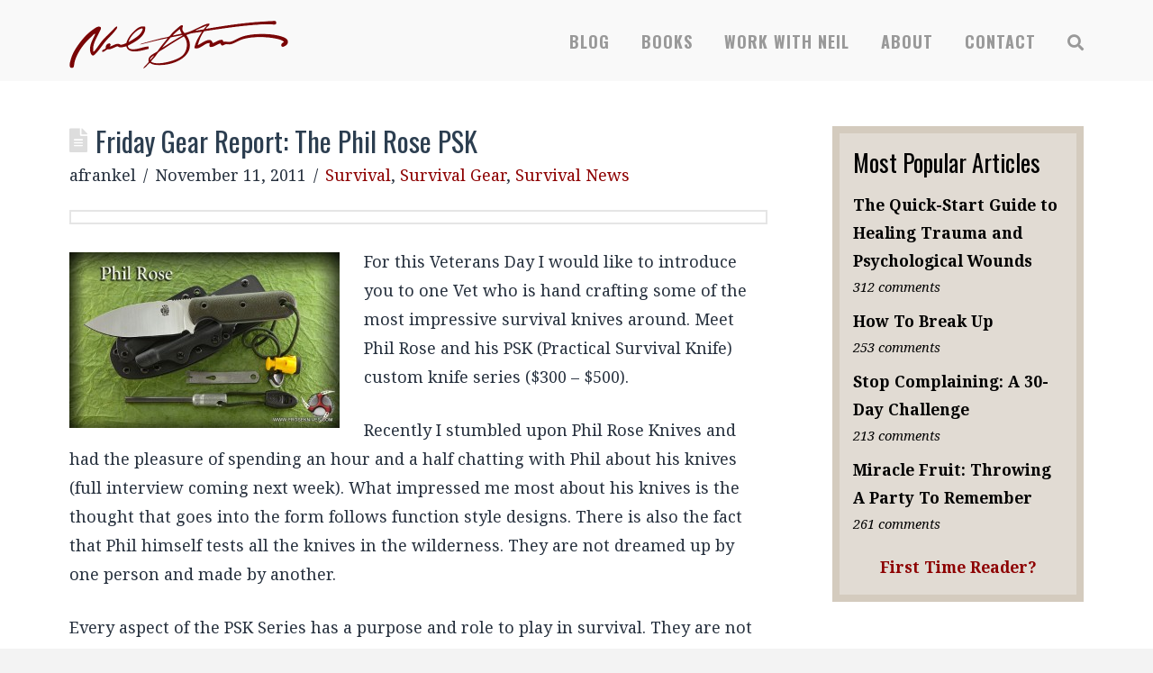

--- FILE ---
content_type: text/html; charset=UTF-8
request_url: https://www.neilstrauss.com/survival/friday-gear-report-november-11/
body_size: 13416
content:



<!DOCTYPE html>

<html class="no-js" lang="en-US">

<head>
  
<meta charset="UTF-8">
<meta name="viewport" content="width=device-width, initial-scale=1.0">
<title>Could This Knife Save Your Life? - Neil Strauss</title>
<link rel="pingback" href="">
<!-- This site is optimized with the Yoast SEO plugin v11.2.1 - https://yoast.com/wordpress/plugins/seo/ -->
<meta name="description" content="Today in our Survival Gear Guide, we take a look at Phil Rose&#039;s practical survival knife. Read more now and see if this knife is an absolute must buy!"/>
<link rel="canonical" href="https://www.neilstrauss.com/survival/friday-gear-report-november-11/" />
<meta property="og:locale" content="en_US" />
<meta property="og:type" content="article" />
<meta property="og:title" content="Could This Knife Save Your Life? - Neil Strauss" />
<meta property="og:description" content="Today in our Survival Gear Guide, we take a look at Phil Rose&#039;s practical survival knife. Read more now and see if this knife is an absolute must buy!" />
<meta property="og:url" content="https://www.neilstrauss.com/survival/friday-gear-report-november-11/" />
<meta property="og:site_name" content="Neil Strauss" />
<meta property="article:tag" content="Knives" />
<meta property="article:tag" content="Phil Rose" />
<meta property="article:tag" content="Survival Gear" />
<meta property="article:tag" content="survival knife" />
<meta property="article:section" content="Survival" />
<meta property="article:published_time" content="2011-11-11T17:00:04+00:00" />
<meta property="article:modified_time" content="2015-07-10T17:21:33+00:00" />
<meta property="og:updated_time" content="2015-07-10T17:21:33+00:00" />
<meta property="og:image" content="//www.neilstrauss.com/wp-content/uploads/PSK2ODCMBG10PBF-300x195.jpg" />
<script type='application/ld+json' class='yoast-schema-graph yoast-schema-graph--main'>{"@context":"https://schema.org","@graph":[{"@type":"Organization","@id":"https://www.neilstrauss.com/#organization","name":"","url":"https://www.neilstrauss.com/","sameAs":[]},{"@type":"WebSite","@id":"https://www.neilstrauss.com/#website","url":"https://www.neilstrauss.com/","name":"Neil Strauss","publisher":{"@id":"https://www.neilstrauss.com/#organization"},"potentialAction":{"@type":"SearchAction","target":"https://www.neilstrauss.com/?s={search_term_string}","query-input":"required name=search_term_string"}},{"@type":"WebPage","@id":"https://www.neilstrauss.com/survival/friday-gear-report-november-11/#webpage","url":"https://www.neilstrauss.com/survival/friday-gear-report-november-11/","inLanguage":"en-US","name":"Could This Knife Save Your Life? - Neil Strauss","isPartOf":{"@id":"https://www.neilstrauss.com/#website"},"image":{"@type":"ImageObject","@id":"https://www.neilstrauss.com/survival/friday-gear-report-november-11/#primaryimage","url":false},"primaryImageOfPage":{"@id":"https://www.neilstrauss.com/survival/friday-gear-report-november-11/#primaryimage"},"datePublished":"2011-11-11T17:00:04+00:00","dateModified":"2015-07-10T17:21:33+00:00","description":"Today in our Survival Gear Guide, we take a look at Phil Rose's practical survival knife. Read more now and see if this knife is an absolute must buy!"},{"@type":"Article","@id":"https://www.neilstrauss.com/survival/friday-gear-report-november-11/#article","isPartOf":{"@id":"https://www.neilstrauss.com/survival/friday-gear-report-november-11/#webpage"},"author":{"@id":"https://www.neilstrauss.com/author/afrankel/#author","name":"afrankel"},"publisher":{"@id":"https://www.neilstrauss.com/#organization"},"headline":"Friday Gear Report: The Phil Rose PSK","datePublished":"2011-11-11T17:00:04+00:00","dateModified":"2015-07-10T17:21:33+00:00","commentCount":"10","mainEntityOfPage":"https://www.neilstrauss.com/survival/friday-gear-report-november-11/#webpage","image":{"@id":"https://www.neilstrauss.com/survival/friday-gear-report-november-11/#primaryimage"},"keywords":"Knives,Phil Rose,Survival Gear,survival knife","articleSection":"Survival,Survival Gear,Survival News"},{"@type":"Person","@id":"https://www.neilstrauss.com/author/afrankel/#author","name":"afrankel","image":{"@type":"ImageObject","@id":"https://www.neilstrauss.com/#personlogo","url":"https://secure.gravatar.com/avatar/?s=96&d=mm&r=g","caption":"afrankel"},"sameAs":[]}]}</script>
<!-- / Yoast SEO plugin. -->

<link rel='dns-prefetch' href='//a.opmnstr.com' />
<link rel='dns-prefetch' href='//fonts.googleapis.com' />
<link rel='dns-prefetch' href='//s.w.org' />
<link rel="alternate" type="application/rss+xml" title="Neil Strauss &raquo; Feed" href="https://www.neilstrauss.com/feed/" />
<link rel="alternate" type="application/rss+xml" title="Neil Strauss &raquo; Comments Feed" href="https://www.neilstrauss.com/comments/feed/" />
<link rel="alternate" type="application/rss+xml" title="Neil Strauss &raquo; Friday Gear Report: The Phil Rose PSK Comments Feed" href="https://www.neilstrauss.com/survival/friday-gear-report-november-11/feed/" />
		<script type="text/javascript">
			window._wpemojiSettings = {"baseUrl":"https:\/\/s.w.org\/images\/core\/emoji\/11.2.0\/72x72\/","ext":".png","svgUrl":"https:\/\/s.w.org\/images\/core\/emoji\/11.2.0\/svg\/","svgExt":".svg","source":{"concatemoji":"https:\/\/www.neilstrauss.com\/wp-includes\/js\/wp-emoji-release.min.js"}};
			!function(e,a,t){var n,r,o,i=a.createElement("canvas"),p=i.getContext&&i.getContext("2d");function s(e,t){var a=String.fromCharCode;p.clearRect(0,0,i.width,i.height),p.fillText(a.apply(this,e),0,0);e=i.toDataURL();return p.clearRect(0,0,i.width,i.height),p.fillText(a.apply(this,t),0,0),e===i.toDataURL()}function c(e){var t=a.createElement("script");t.src=e,t.defer=t.type="text/javascript",a.getElementsByTagName("head")[0].appendChild(t)}for(o=Array("flag","emoji"),t.supports={everything:!0,everythingExceptFlag:!0},r=0;r<o.length;r++)t.supports[o[r]]=function(e){if(!p||!p.fillText)return!1;switch(p.textBaseline="top",p.font="600 32px Arial",e){case"flag":return s([55356,56826,55356,56819],[55356,56826,8203,55356,56819])?!1:!s([55356,57332,56128,56423,56128,56418,56128,56421,56128,56430,56128,56423,56128,56447],[55356,57332,8203,56128,56423,8203,56128,56418,8203,56128,56421,8203,56128,56430,8203,56128,56423,8203,56128,56447]);case"emoji":return!s([55358,56760,9792,65039],[55358,56760,8203,9792,65039])}return!1}(o[r]),t.supports.everything=t.supports.everything&&t.supports[o[r]],"flag"!==o[r]&&(t.supports.everythingExceptFlag=t.supports.everythingExceptFlag&&t.supports[o[r]]);t.supports.everythingExceptFlag=t.supports.everythingExceptFlag&&!t.supports.flag,t.DOMReady=!1,t.readyCallback=function(){t.DOMReady=!0},t.supports.everything||(n=function(){t.readyCallback()},a.addEventListener?(a.addEventListener("DOMContentLoaded",n,!1),e.addEventListener("load",n,!1)):(e.attachEvent("onload",n),a.attachEvent("onreadystatechange",function(){"complete"===a.readyState&&t.readyCallback()})),(n=t.source||{}).concatemoji?c(n.concatemoji):n.wpemoji&&n.twemoji&&(c(n.twemoji),c(n.wpemoji)))}(window,document,window._wpemojiSettings);
		</script>
		<style type="text/css">
img.wp-smiley,
img.emoji {
	display: inline !important;
	border: none !important;
	box-shadow: none !important;
	height: 1em !important;
	width: 1em !important;
	margin: 0 .07em !important;
	vertical-align: -0.1em !important;
	background: none !important;
	padding: 0 !important;
}
</style>
	<link rel='stylesheet' id='wp-block-library-css'  href='https://www.neilstrauss.com/wp-includes/css/dist/block-library/style.min.css' type='text/css' media='all' />
<link rel='stylesheet' id='wp-block-library-theme-css'  href='https://www.neilstrauss.com/wp-includes/css/dist/block-library/theme.min.css' type='text/css' media='all' />
<link rel='stylesheet' id='et-gf-open-sans-css'  href='https://fonts.googleapis.com/css?family=Open+Sans:400,700' type='text/css' media='all' />
<link rel='stylesheet' id='et_bloom-css-css'  href='https://www.neilstrauss.com/wp-content/plugins/bloom/css/style.css' type='text/css' media='all' />
<link rel='stylesheet' id='tm_clicktotweet-css'  href='https://www.neilstrauss.com/wp-content/plugins/click-to-tweet-by-todaymade/assets/css/styles.css' type='text/css' media='all' />
<link rel='stylesheet' id='tve_style_family_tve_flt-css'  href='https://www.neilstrauss.com/wp-content/plugins/thrive-leads/tcb/editor/css/thrive_flat.css' type='text/css' media='all' />
<link rel='stylesheet' id='tve_leads_forms-css'  href='//www.neilstrauss.com/wp-content/plugins/thrive-leads/editor-layouts/css/frontend.css' type='text/css' media='all' />
<link rel='stylesheet' id='tve-leads-font-9062833c9baa57b288ba47a7993dc1c0-css'  href='//fonts.googleapis.com/css?family=Open+Sans%3A400%2C300%2C600%2C700&#038;ver=5.1.21' type='text/css' media='all' />
<link rel='stylesheet' id='tve-leads-two_set-css'  href='//www.neilstrauss.com/wp-content/plugins/thrive-leads/editor-templates/_form_css/two_set.css' type='text/css' media='all' />
<link rel='stylesheet' id='tve-leads-font-273e5a04440549b4af13b50a0afd3966-css'  href='//fonts.googleapis.com/css?family=Roboto%3A400%2C300%2C500%2C700&#038;ver=5.1.21' type='text/css' media='all' />
<link rel='stylesheet' id='tve-leads-three_set-css'  href='//www.neilstrauss.com/wp-content/plugins/thrive-leads/editor-templates/_form_css/three_set.css' type='text/css' media='all' />
<link rel='stylesheet' id='x-fa-icon-classes-css'  href='https://www.neilstrauss.com/wp-content/plugins/cornerstone/assets/dist/css/site/fa-icon-classes.css' type='text/css' media='all' />
<link rel='stylesheet' id='x-stack-css'  href='https://www.neilstrauss.com/wp-content/themes/x/framework/dist/css/site/stacks/renew.css' type='text/css' media='all' />
<link rel='stylesheet' id='x-cranium-migration-css'  href='https://www.neilstrauss.com/wp-content/themes/x/framework/legacy/cranium/dist/css/site/renew.css' type='text/css' media='all' />
<link rel='stylesheet' id='x-child-css'  href='https://www.neilstrauss.com/wp-content/themes/neil-strauss/style.css' type='text/css' media='all' />
<script type='text/javascript' src='https://www.neilstrauss.com/wp-includes/js/jquery/jquery.js'></script>
<script type='text/javascript' src='https://www.neilstrauss.com/wp-includes/js/jquery/jquery-migrate.min.js'></script>
<script type='text/javascript' src='https://www.neilstrauss.com/wp-content/plugins/cornerstone/assets/dist/js/site/cs-head.js'></script>
<script type='text/javascript' data-cfasync="false" id="omapi-script" async="async" src='https://a.opmnstr.com/app/js/api.min.js'></script>
<link rel='https://api.w.org/' href='https://www.neilstrauss.com/wp-json/' />
<link rel='shortlink' href='https://www.neilstrauss.com/?p=7689' />
<link rel="alternate" type="application/json+oembed" href="https://www.neilstrauss.com/wp-json/oembed/1.0/embed?url=https%3A%2F%2Fwww.neilstrauss.com%2Fsurvival%2Ffriday-gear-report-november-11%2F" />
<link rel="alternate" type="text/xml+oembed" href="https://www.neilstrauss.com/wp-json/oembed/1.0/embed?url=https%3A%2F%2Fwww.neilstrauss.com%2Fsurvival%2Ffriday-gear-report-november-11%2F&#038;format=xml" />
<!-- Facebook Pixel Code -->
<script>
!function(f,b,e,v,n,t,s){if(f.fbq)return;n=f.fbq=function(){n.callMethod?
n.callMethod.apply(n,arguments):n.queue.push(arguments)};if(!f._fbq)f._fbq=n;
n.push=n;n.loaded=!0;n.version='2.0';n.queue=[];t=b.createElement(e);t.async=!0;
t.src=v;s=b.getElementsByTagName(e)[0];s.parentNode.insertBefore(t,s)}(window,
document,'script','https://connect.facebook.net/en_US/fbevents.js');
fbq('init', '1563967300498152');
fbq('track', 'PageView');
</script>
<noscript><img height="1" width="1" style="display:none"
src="https://www.facebook.com/tr?id=1563967300498152&ev=PageView&noscript=1"
/></noscript>
<!-- DO NOT MODIFY -->
<!-- End Facebook Pixel Code --><link rel="shortcut icon" href="/wp-content/plugins/multicons/images/favicon.ico" />
<link rel="apple-touch-icon" href="/wp-content/plugins/multicons/images/apple-touch-icon.png" />

<link rel="icon" href="/wp-content/plugins/multicons/images/icon-hires.png" />
<link rel="icon" href="/wp-content/plugins/multicons/images/icon-regular.png" />
<script type="text/javascript"><!--
function powerpress_pinw(pinw_url){window.open(pinw_url, 'PowerPressPlayer','toolbar=0,status=0,resizable=1,width=460,height=320');	return false;}
//-->
</script>

<script>(function() {
var _fbq = window._fbq || (window._fbq = []);
if (!_fbq.loaded) {
var fbds = document.createElement('script');
fbds.async = true;
fbds.src = '//connect.facebook.net/en_US/fbds.js';
var s = document.getElementsByTagName('script')[0];
s.parentNode.insertBefore(fbds, s);
_fbq.loaded = true;
}
_fbq.push(['addPixelId', '795132237271191']);
})();
window._fbq = window._fbq || [];
window._fbq.push(['track', 'PixelInitialized', {}]);
</script>
<noscript><img height="1" width="1" alt="" style="display:none" src="https://www.facebook.com/tr?id=795132237271191&amp;ev=PixelInitialized" /></noscript>


<script>
    (function(h,o,t,j,a,r){
        h.hj=h.hj||function(){(h.hj.q=h.hj.q||[]).push(arguments)};
        h._hjSettings={hjid:54278,hjsv:5};
        a=o.getElementsByTagName('head')[0];
        r=o.createElement('script');r.async=1;
        r.src=t+h._hjSettings.hjid+j+h._hjSettings.hjsv;
        a.appendChild(r);
    })(window,document,'//static.hotjar.com/c/hotjar-','.js?sv=');
</script>

<style type="text/css" id="tve_global_variables">:root{}</style><style id="x-generated-css">a,h1 a:hover,h2 a:hover,h3 a:hover,h4 a:hover,h5 a:hover,h6 a:hover,.x-comment-time:hover,#reply-title small a,.comment-reply-link:hover,.x-comment-author a:hover,.x-recent-posts a:hover .h-recent-posts{color:#8d0000;}a:hover,#reply-title small a:hover{color:#6b0000;}.entry-title:before{color:#dddddd;}a.x-img-thumbnail:hover,li.bypostauthor > article.comment{border-color:#8d0000;}.flex-direction-nav a,.flex-control-nav a:hover,.flex-control-nav a.flex-active,.x-dropcap,.x-skill-bar .bar,.x-pricing-column.featured h2,.h-comments-title small,.x-pagination a:hover,.x-entry-share .x-share:hover,.entry-thumb,.widget_tag_cloud .tagcloud a:hover,.widget_product_tag_cloud .tagcloud a:hover,.x-highlight,.x-recent-posts .x-recent-posts-img:after,.x-portfolio-filters{background-color:#8d0000;}.x-portfolio-filters:hover{background-color:#6b0000;}.x-main{width:68.79803%;}.x-sidebar{width:24.79803%;}.h-landmark{font-weight:400;}.x-comment-author a{color:#28323f;}.x-comment-author a,.comment-form-author label,.comment-form-email label,.comment-form-url label,.comment-form-rating label,.comment-form-comment label,.widget_calendar #wp-calendar caption,.widget_calendar #wp-calendar th,.x-accordion-heading .x-accordion-toggle,.x-nav-tabs > li > a:hover,.x-nav-tabs > .active > a,.x-nav-tabs > .active > a:hover{color:#2c3e50;}.widget_calendar #wp-calendar th{border-bottom-color:#2c3e50;}.x-pagination span.current,.x-portfolio-filters-menu,.widget_tag_cloud .tagcloud a,.h-feature-headline span i,.widget_price_filter .ui-slider .ui-slider-handle{background-color:#2c3e50;}@media (max-width:979px){}html{font-size:18px;}@media (min-width:480px){html{font-size:18px;}}@media (min-width:767px){html{font-size:18px;}}@media (min-width:979px){html{font-size:18px;}}@media (min-width:1200px){html{font-size:18px;}}body{font-style:normal;font-weight:400;color:#28323f;background-color:#f3f3f3;}.w-b{font-weight:400 !important;}h1,h2,h3,h4,h5,h6,.h1,.h2,.h3,.h4,.h5,.h6{font-family:"Oswald",sans-serif;font-style:normal;font-weight:400;}h1,.h1{letter-spacing:0em;}h2,.h2{letter-spacing:0em;}h3,.h3{letter-spacing:0em;}h4,.h4{letter-spacing:0em;}h5,.h5{letter-spacing:0em;}h6,.h6{letter-spacing:0em;}.w-h{font-weight:400 !important;}.x-container.width{width:88%;}.x-container.max{max-width:1200px;}.x-main.full{float:none;display:block;width:auto;}@media (max-width:979px){.x-main.full,.x-main.left,.x-main.right,.x-sidebar.left,.x-sidebar.right{float:none;display:block;width:auto !important;}}.entry-header,.entry-content{font-size:1rem;}body,input,button,select,textarea{font-family:"Noto Serif",serif;}h1,h2,h3,h4,h5,h6,.h1,.h2,.h3,.h4,.h5,.h6,h1 a,h2 a,h3 a,h4 a,h5 a,h6 a,.h1 a,.h2 a,.h3 a,.h4 a,.h5 a,.h6 a,blockquote{color:#2c3e50;}.cfc-h-tx{color:#2c3e50 !important;}.cfc-h-bd{border-color:#2c3e50 !important;}.cfc-h-bg{background-color:#2c3e50 !important;}.cfc-b-tx{color:#28323f !important;}.cfc-b-bd{border-color:#28323f !important;}.cfc-b-bg{background-color:#28323f !important;}.x-btn,.button,[type="submit"]{color:#ffffff;border-color:#8d0000;background-color:#8d0000;margin-bottom:0.25em;text-shadow:0 0.075em 0.075em rgba(0,0,0,0.5);box-shadow:0 0.25em 0 0 #af0000,0 4px 9px rgba(0,0,0,0.75);border-radius:0.25em;}.x-btn:hover,.button:hover,[type="submit"]:hover{color:#ffffff;border-color:#af0000;background-color:#af0000;margin-bottom:0.25em;text-shadow:0 0.075em 0.075em rgba(0,0,0,0.5);box-shadow:0 0.25em 0 0 #8d0000,0 4px 9px rgba(0,0,0,0.75);}.x-btn.x-btn-real,.x-btn.x-btn-real:hover{margin-bottom:0.25em;text-shadow:0 0.075em 0.075em rgba(0,0,0,0.65);}.x-btn.x-btn-real{box-shadow:0 0.25em 0 0 #af0000,0 4px 9px rgba(0,0,0,0.75);}.x-btn.x-btn-real:hover{box-shadow:0 0.25em 0 0 #8d0000,0 4px 9px rgba(0,0,0,0.75);}.x-btn.x-btn-flat,.x-btn.x-btn-flat:hover{margin-bottom:0;text-shadow:0 0.075em 0.075em rgba(0,0,0,0.65);box-shadow:none;}.x-btn.x-btn-transparent,.x-btn.x-btn-transparent:hover{margin-bottom:0;border-width:3px;text-shadow:none;text-transform:uppercase;background-color:transparent;box-shadow:none;}.x-topbar .p-info,.x-topbar .p-info a,.x-topbar .x-social-global a{color:#ffffff;}.x-topbar .p-info a:hover{color:#959baf;}.x-topbar{background-color:#f9f9f9;}.x-navbar .desktop .x-nav > li:before{padding-top:37px;}.x-navbar .desktop .x-nav > li > a,.x-navbar .desktop .sub-menu li > a,.x-navbar .mobile .x-nav li a{color:#999999;}.x-navbar .desktop .x-nav > li > a:hover,.x-navbar .desktop .x-nav > .x-active > a,.x-navbar .desktop .x-nav > .current-menu-item > a,.x-navbar .desktop .sub-menu li > a:hover,.x-navbar .desktop .sub-menu li.x-active > a,.x-navbar .desktop .sub-menu li.current-menu-item > a,.x-navbar .desktop .x-nav .x-megamenu > .sub-menu > li > a,.x-navbar .mobile .x-nav li > a:hover,.x-navbar .mobile .x-nav li.x-active > a,.x-navbar .mobile .x-nav li.current-menu-item > a{color:#272727;}.x-btn-navbar,.x-btn-navbar:hover{color:#ffffff;}.x-navbar .desktop .sub-menu li:before,.x-navbar .desktop .sub-menu li:after{background-color:#999999;}.x-navbar,.x-navbar .sub-menu{background-color:#f9f9f9 !important;}.x-btn-navbar,.x-btn-navbar.collapsed:hover{background-color:#6b0000;}.x-btn-navbar.collapsed{background-color:#8d0000;}.x-navbar .desktop .x-nav > li > a:hover > span,.x-navbar .desktop .x-nav > li.x-active > a > span,.x-navbar .desktop .x-nav > li.current-menu-item > a > span{box-shadow:0 2px 0 0 #272727;}.x-navbar .desktop .x-nav > li > a{height:90px;padding-top:37px;}.x-navbar .desktop .x-nav > li ul{top:90px;}.x-colophon.bottom{background-color:#5a0000;}.x-colophon.bottom,.x-colophon.bottom a,.x-colophon.bottom .x-social-global a{color:#ffffff;}.x-navbar-inner{min-height:90px;}.x-brand{margin-top:22px;font-family:"Oswald",sans-serif;font-size:42px;font-style:normal;font-weight:700;letter-spacing:-0.019em;color:#ffffff;}.x-brand:hover,.x-brand:focus{color:#ffffff;}.x-brand img{width:243px;}.x-navbar .x-nav-wrap .x-nav > li > a{font-family:"Oswald",sans-serif;font-style:normal;font-weight:700;letter-spacing:0.056em;text-transform:uppercase;}.x-navbar .desktop .x-nav > li > a{font-size:18px;}.x-navbar .desktop .x-nav > li > a:not(.x-btn-navbar-woocommerce){padding-left:18px;padding-right:18px;}.x-navbar .desktop .x-nav > li > a > span{margin-right:-0.056em;}.x-btn-navbar{margin-top:20px;}.x-btn-navbar,.x-btn-navbar.collapsed{font-size:24px;}@media (max-width:979px){.x-widgetbar{left:0;right:0;}}.x-colophon.bottom{background-color:#5a0000;}.x-colophon.bottom,.x-colophon.bottom a,.x-colophon.bottom .x-social-global a{color:#ffffff;}</style><link rel="stylesheet" href="//fonts.googleapis.com/css?family=Noto+Serif:400,400i,700,700i|Oswald:400,700&#038;subset=latin,latin-ext" type="text/css" media="all" data-x-google-fonts /></head>

<body class="post-template-default single single-post postid-7689 single-format-standard et_bloom x-renew x-full-width-layout-active x-content-sidebar-active x-child-theme-active x-navbar-static-active x-v6_3_6 cornerstone-v3_5_5">

  <div id="x-root" class="x-root">

    
    <div id="top" class="site">

    
  
  <header class="masthead masthead-inline" role="banner">
    
    

  <div class="x-navbar-wrap">
    <div class="x-navbar">
      <div class="x-navbar-inner">
        <div class="x-container max width">
          
<a href="https://www.neilstrauss.com/" class="x-brand img">
  <img src="//www.neilstrauss.com/wp-content/uploads/2015/06/neil-strauss-logo.png" alt="Neil Strauss"></a>
          
<a href="#" id="x-btn-navbar" class="x-btn-navbar collapsed" data-x-toggle="collapse-b" data-x-toggleable="x-nav-wrap-mobile" aria-expanded="false" aria-controls="x-nav-wrap-mobile" role="button">
  <i class="x-icon-bars" data-x-icon-s="&#xf0c9;"></i>
  <span class="visually-hidden">Navigation</span>
</a>

<nav class="x-nav-wrap desktop" role="navigation">
  <ul id="menu-main" class="x-nav"><li id="menu-item-12" class="menu-item menu-item-type-post_type menu-item-object-page current_page_parent menu-item-12"><a href="https://www.neilstrauss.com/blog/"><span>Blog</span></a></li>
<li id="menu-item-130" class="menu-item menu-item-type-post_type menu-item-object-page menu-item-130"><a href="https://www.neilstrauss.com/books/"><span>Books</span></a></li>
<li id="menu-item-13752" class="menu-item menu-item-type-post_type menu-item-object-page menu-item-13752"><a href="https://www.neilstrauss.com/work-with-neil/"><span>Work With Neil</span></a></li>
<li id="menu-item-87" class="menu-item menu-item-type-post_type menu-item-object-page menu-item-87"><a href="https://www.neilstrauss.com/about/"><span>About</span></a></li>
<li id="menu-item-102" class="menu-item menu-item-type-post_type menu-item-object-page menu-item-102"><a href="https://www.neilstrauss.com/contact/"><span>Contact</span></a></li>
<li class="menu-item x-menu-item x-menu-item-search"><a href="#" class="x-btn-navbar-search"><span><i class="x-icon-search" data-x-icon-s="&#xf002;" aria-hidden="true"></i><span class="x-hidden-desktop"> Search</span></span></a></li></ul></nav>

<div id="x-nav-wrap-mobile" class="x-nav-wrap mobile x-collapsed" data-x-toggleable="x-nav-wrap-mobile" data-x-toggle-collapse="1" aria-hidden="true" aria-labelledby="x-btn-navbar">
  <ul id="menu-main-1" class="x-nav"><li class="menu-item menu-item-type-post_type menu-item-object-page current_page_parent menu-item-12"><a href="https://www.neilstrauss.com/blog/"><span>Blog</span></a></li>
<li class="menu-item menu-item-type-post_type menu-item-object-page menu-item-130"><a href="https://www.neilstrauss.com/books/"><span>Books</span></a></li>
<li class="menu-item menu-item-type-post_type menu-item-object-page menu-item-13752"><a href="https://www.neilstrauss.com/work-with-neil/"><span>Work With Neil</span></a></li>
<li class="menu-item menu-item-type-post_type menu-item-object-page menu-item-87"><a href="https://www.neilstrauss.com/about/"><span>About</span></a></li>
<li class="menu-item menu-item-type-post_type menu-item-object-page menu-item-102"><a href="https://www.neilstrauss.com/contact/"><span>Contact</span></a></li>
<li class="menu-item x-menu-item x-menu-item-search"><a href="#" class="x-btn-navbar-search"><span><i class="x-icon-search" data-x-icon-s="&#xf002;" aria-hidden="true"></i><span class="x-hidden-desktop"> Search</span></span></a></li></ul></div>

        </div>
      </div>
    </div>
  </div>

  </header>

    
  
    <header class="x-header-landmark">
      <div class="x-container max width">
        <div class="x-landmark-breadcrumbs-wrap">
          <div class="x-landmark">

                      
              <h1 class="h-landmark"><span>The Blog</span></h1>

                      
          </div>

          
          
        </div>
      </div>
    </header>

  
  <div class="x-container max width offset">
    <div class="x-main left" role="main">

              
<article id="post-7689" class="post-7689 post type-post status-publish format-standard has-post-thumbnail hentry category-survival category-gear category-survival-news-survival tag-knives tag-phil-rose tag-survival-gear tag-survival-knife">
  <div class="entry-wrap">
    
<header class="entry-header">
    <h1 class="entry-title">Friday Gear Report: The Phil Rose PSK</h1>
    <p class="p-meta"><span>afrankel</span><span><time class="entry-date" datetime="2011-11-11T09:00:04-08:00">November 11, 2011</time></span><span><a href="https://www.neilstrauss.com/category/survival/" title="View all posts in: &ldquo;Survival&rdquo;">Survival</a>, <a href="https://www.neilstrauss.com/category/gear/" title="View all posts in: &ldquo;Survival Gear&rdquo;">Survival Gear</a>, <a href="https://www.neilstrauss.com/category/survival-news-survival/" title="View all posts in: &ldquo;Survival News&rdquo;">Survival News</a></span></p></header>          <div class="entry-featured">
        <div class="entry-thumb"></div>      </div>
        


<div class="entry-content content">


  <p><img class="alignleft size-full wp-image-7691" title="PSK2ODCMBG10PBF-300x195" src="//www.neilstrauss.com/wp-content/uploads/PSK2ODCMBG10PBF-300x195.jpg" alt="" width="300" height="195" />For this Veterans Day I would like to introduce you to one Vet who is hand crafting some of the most impressive survival knives around. Meet Phil Rose and his PSK (Practical Survival Knife) custom knife series ($300 &#8211; $500).</p>
<p>Recently I stumbled upon Phil Rose Knives and had the pleasure of spending an hour and a half chatting with Phil about his knives (full interview coming next week). What impressed me most about his knives is the thought that goes into the form follows function style designs. There is also the fact that Phil himself tests all the knives in the wilderness. They are not dreamed up by one person and made by another.</p>
<p>Every aspect of the PSK Series has a purpose and role to play in survival. They are not &#8220;tacticool&#8221; and there are no gimmicks. They are designed to assist you in the tasks necessary to stay alive.</p>
<p>With a motto of &#8220;No Safe Queens&#8221;, Phil takes his pleasure from seeing his knives used instead of slumbering in a dark safe.</p>
<p><em>&#8220;There’s nothing wrong with collecting knives. What I have an issue with is when people say they use their things when they don’t actually use them. [&#8230;] If you are going to buy a survival knife, get out in the field and better yourself &#8211; learn how to use it.&#8221;</em></p>
<p>The quality commitment of Rose Knives is not lip service. When you talk to Phil, you know he is serious about the standard he holds his knives to.</p>
<p><em>&#8220;I have thrown away &#8211; I don’t even know how many knives, because there was something wrong with them. I would rather grind it down to a nub and toss it in a trash can then let it go out the door. I’ve had guys wanting to buy seconds numerous times. There are no seconds.&#8221;</em></p>
<p>The waiting list is long and Phil has become such a rising star in the custom knife world that he had stopped taking orders since March of 2010. However, he is opening a brief <a id="_GPLITA_0" style="background-image: initial !important; background-attachment: initial !important; background-origin: initial !important; background-clip: initial !important; background-color: transparent !important; border-width: initial !important; border-color: initial !important; display: inline-block !important; text-indent: 0px !important; float: none !important; font-weight: bold !important; height: auto !important; min-height: 0px !important; min-width: 0px !important; text-transform: uppercase !important; text-decoration: underline !important; vertical-align: baseline !important; width: auto !important; background-position: initial initial !important; background-repeat: initial initial !important; border-style: none !important; padding: 0px !important; margin: 0px !important;" title="Click to Continue &gt; by save keep" href="#">window<img style="background-image: initial !important; background-attachment: initial !important; background-origin: initial !important; background-clip: initial !important; background-color: transparent !important; border-width: initial !important; border-color: initial !important; display: inline-block !important; text-indent: 0px !important; float: none !important; font-weight: bold !important; height: 10px !important; min-height: 0px !important; min-width: 0px !important; text-transform: uppercase !important; text-decoration: underline !important; vertical-align: super !important; width: 10px !important; background-position: initial initial !important; background-repeat: initial initial !important; border-style: none !important; padding: 0px !important; margin: 0px !important 0px !important 0px !important 3px !important;" src="https://cdncache-a.akamaihd.net/items/it/img/arrow-10x10.png" alt="" /></a> for <a href="http://proseknives.com/contact/" target="_blank">orders</a>.</p>
<p><em>&#8220;I am getting ready to start taking orders for a short time and I actually accepted an order today. I haven’t gotten around to changing the website yet, but if anybody contacts me for the next 50 knives I am going to be accepting orders for the next 50 knives. Or, I should say 48 knives.&#8221;</em></p>
<p>Don&#8217;t miss next week&#8217;s full interview with Phil Rose!</p>
<h3 style="text-align: center;">*<br />
Related Stories from The Inner Circle</h3>
<p style="text-align: center;"><strong><a title="Ten Items to Make You Feel Safe Again" href="http://www.neilstrauss.com/neil/ten-items-to-make-you-feel-safe-again">Ten Items to Make You Feel Safe Again</a><br />
<a title="Kevin Reeve Knife" href="http://www.neilstrauss.com/survival/friday-gear-report-july-22">Friday Gear Report: July 22</a><br />
<strong><a title="Five Most Essential EDC Items" href="http://www.neilstrauss.com/survival/5-things-you-should-never-leave-the-house-without">5 Things You Should Never Leave The House Without</a></strong></strong></p>
<p><strong><em><br />
</em></strong></p>
<p>&nbsp;</p>
<p>&nbsp;</p>
<span id="tve_leads_end_content" style="display: block; visibility: hidden; border: 1px solid transparent;"></span><div class="tve-leads-post-footer tve-tl-anim tve-leads-track-post_footer-6 tl-anim-instant"><div class="tl-style" id="tve_two_set" data-state="6" data-form-state=""><style type="text/css" class="tve_global_style"></style><div class="tve-leads-conversion-object" data-tl-type="post_footer"><div class="tve_flt"><div id="tve_editor" class="tve_shortcode_editor"><div class="thrv-leads-form-box tve_no_drag tve_no_icons tve_element_hover thrv_wrapper tve_editor_main_content tve_two_set tve_white tve_brdr_solid" style="margin-top:50px;">
<h2 style="color: rgb(120, 172, 73); font-size: 32px; margin-top: 0px; margin-bottom: 0px; line-height: 32px; padding-bottom: 15px !important;" class="tve_p_center"><span style="font-weight: 600;">JOIN NEIL'S INNER CIRCLE</span></h2><ul class="thrv_wrapper"><ul class="thrv_wrapper"></ul></ul><div class="thrv_wrapper thrv_columns" style="margin-top: 0px !important; margin-bottom: 0px !important;">
<div class="tve_colm tve_twc"><p data-default="Enter your text here..." class="" style="font-size: 17px;">Enjoy weekly wisdom from Neil, along with:</p><ul class="thrv_wrapper" style="font-size: 16px;"><li class="" style="line-height: 24px;">Exclusive, members-only content</li></ul><ul class="thrv_wrapper"><li class="">Access to eBooks before anyone else</li></ul><ul class="thrv_wrapper"><li class="">Invites to telehangs with Neil himself</li></ul></div>
<div class="tve_colm tve_twc tve_lst"><div data-tve-style="1" class="thrv_wrapper thrv_lead_generation tve_clearfix tve_green tve_centerBtn tve_6 thrv_lead_generation_vertical" data-inputs-count="6" style="margin-top: 0px !important; margin-bottom: 0px;" data-tve-version="1" data-connection="api">
<div style="display: none;" class="thrv_lead_generation_code"></div>
<input type="hidden" class="tve-lg-err-msg" value="{&quot;email&quot;:&quot;Please enter a valid email address&quot;,&quot;phone&quot;:&quot;Please enter a valid phone number&quot;,&quot;required&quot;:&quot;Name and Email fields are required&quot;}">
<div class="thrv_lead_generation_container tve_clearfix"><form method="post" action="#"><div class="tve_lead_generated_inputs_container tve_clearfix"><div class="tve_lead_fields_overlay"></div><div class="tve_lg_input_container tve_lg_input tve_lg_3"><input type="text" data-field="name" data-required="1" data-validation="none" name="name" placeholder="Name" data-placeholder="Name" style="padding: 8px 6px !important;"></div><div class="tve_lg_input_container tve_lg_input tve_lg_3"><input type="text" data-field="email" data-required="1" data-validation="email" name="email" placeholder="Email" data-placeholder="Email" style="padding: 8px 6px !important;"></div><input id="__tcb_lg_fc" type="hidden" name="__tcb_lg_fc" value="YToxOntzOjY6ImF3ZWJlciI7czo3OiIxNjgxMTg3Ijt9"><input id="_back_url" type="hidden" name="_back_url" value="http://neilstrauss.com/thank-you-for-joining-the-inner-circle/"><input id="_submit_option" type="hidden" name="_submit_option" value="redirect"><div style="display: none"></div><div class="tve_lg_input_container tve_submit_container tve_lg_submit tve_lg_3">
<button type="Submit" style="padding: 12px 6px !important; font-size: 20px;">Sign Up For Newsletter</button>
</div></div></form></div>
</div></div>
</div>
</div></div></div></div></div></div><span class="et_bloom_bottom_trigger"></span>  

</div>


  <footer class="entry-footer cf">
    <p><i class="x-icon-tags" data-x-icon-s="&#xf02c;"></i>Tags:<a href="https://www.neilstrauss.com/tag/knives/" rel="tag">Knives</a>, <a href="https://www.neilstrauss.com/tag/phil-rose/" rel="tag">Phil Rose</a>, <a href="https://www.neilstrauss.com/tag/survival-gear/" rel="tag">Survival Gear</a>, <a href="https://www.neilstrauss.com/tag/survival-knife/" rel="tag">survival knife</a></p>  </footer>
  </div>
</article>        
      
    </div>

          

  <aside class="x-sidebar right" role="complementary">
          <div id="text-3" class="widget widget_text">			<div class="textwidget"><div class="popular-sidebar">
<h3>Most Popular Articles</h3>
<p class="article"><a href="/neil/healing-trauma/">The Quick-Start Guide to Healing Trauma and Psychological Wounds
</a></p>
<p class="comments">312 comments</p>

<p class="article"><a href="/neil/how-to-break-up/">How To Break Up</a></p>
<p class="comments">253 comments</p>

<p class="article"><a href="/neil/how_to_stop_complaining/">Stop Complaining: A 30-Day Challenge</a></p>
<p class="comments">213 comments</p>

<p class="article"><a href="/neil/a-party-to-remember/">Miracle Fruit: Throwing A Party To Remember</a></p>
<p class="comments">261 comments</p>
<p class="first-time"><a href="/first-time" target="_blank">First Time Reader?</a></p>
</div></div>
		</div><div id="text-2" class="widget widget_text">			<div class="textwidget"><div id="fb-root"></div>
<script>(function(d, s, id) {
  var js, fjs = d.getElementsByTagName(s)[0];
  if (d.getElementById(id)) return;
  js = d.createElement(s); js.id = id;
  js.src = "//connect.facebook.net/en_US/sdk.js#xfbml=1&version=v2.3&appId=257035847668019";
  fjs.parentNode.insertBefore(js, fjs);
}(document, 'script', 'facebook-jssdk'));</script>
<div class="fb-page" data-href="https://www.facebook.com/neilstrauss" data-small-header="true" data-adapt-container-width="true" data-hide-cover="false" data-show-facepile="true" data-show-posts="false"><div class="fb-xfbml-parse-ignore"><blockquote cite="https://www.facebook.com/neilstrauss"><a href="https://www.facebook.com/neilstrauss">Neil Strauss</a></blockquote></div></div></div>
		</div>      </aside>

    
  </div>



  

  
    <footer class="x-colophon bottom" role="contentinfo">
      <div class="x-container max width">

                  <div class="x-social-global"><a href="https://www.facebook.com/neilstrauss" class="facebook" title="Facebook" target="_blank"><i class="x-icon-facebook-square" data-x-icon-b="&#xf082;" aria-hidden="true"></i></a><a href="https://twitter.com/neilstrauss" class="twitter" title="Twitter" target="_blank"><i class="x-icon-twitter-square" data-x-icon-b="&#xf081;" aria-hidden="true"></i></a><a href="https://plus.google.com/+NeilStrauss" class="google-plus" title="Google+" target="_blank"><i class="x-icon-google-plus-square" data-x-icon-b="&#xf0d4;" aria-hidden="true"></i></a><a href="https://www.youtube.com/user/manofstyle" class="youtube" title="YouTube" target="_blank"><i class="x-icon-youtube-square" data-x-icon-b="&#xf431;" aria-hidden="true"></i></a><a href="https://instagram.com/neil_strauss/" class="instagram" title="Instagram" target="_blank"><i class="x-icon-instagram" data-x-icon-b="&#xf16d;" aria-hidden="true"></i></a></div>        
                  
<ul id="menu-footer" class="x-nav"><li id="menu-item-15512" class="menu-item menu-item-type-post_type menu-item-object-page current_page_parent menu-item-15512"><a href="https://www.neilstrauss.com/blog/">Blog</a></li>
<li id="menu-item-15513" class="menu-item menu-item-type-post_type menu-item-object-page menu-item-15513"><a href="https://www.neilstrauss.com/books/">Books</a></li>
<li id="menu-item-15515" class="menu-item menu-item-type-post_type menu-item-object-page menu-item-15515"><a href="https://www.neilstrauss.com/work-with-neil/">Work With Neil</a></li>
<li id="menu-item-15511" class="menu-item menu-item-type-post_type menu-item-object-page menu-item-15511"><a href="https://www.neilstrauss.com/about/">About</a></li>
<li id="menu-item-15516" class="menu-item menu-item-type-custom menu-item-object-custom menu-item-15516"><a href="https://the-society-international.temporary-domains.com/yearlong-dig-intensive">Society Membership</a></li>
<li id="menu-item-15514" class="menu-item menu-item-type-post_type menu-item-object-page menu-item-15514"><a href="https://www.neilstrauss.com/contact/">Contact</a></li>
</ul>        
                  <div class="x-colophon-content">
            <p>© 2015 Neil Strauss. All Rights Reserved.</p>          </div>
        
      </div>
    </footer>

  

    
      <div class="x-searchform-overlay">
        <div class="x-searchform-overlay-inner">
          <div class="x-container max width">
            <form method="get" id="searchform" class="form-search center-text" action="https://www.neilstrauss.com/">
              <label for="s" class="cfc-h-tx tt-upper">Type and Press &ldquo;enter&rdquo; to Search</label>
              <input type="text" id="s" class="search-query cfc-h-tx center-text tt-upper" name="s">
            </form>
          </div>
        </div>
      </div>

      
    </div> <!-- END .x-site -->

    
  </div> <!-- END .x-root -->

<!-- This site is converting visitors into subscribers and customers with OptinMonster - https://optinmonster.com :: Campaign Title: Draft Desktop Blog --><div id="om-fjjaabki6gfsvgvy28pt-holder"></div><script>var fjjaabki6gfsvgvy28pt,fjjaabki6gfsvgvy28pt_poll=function(){var r=0;return function(n,l){clearInterval(r),r=setInterval(n,l)}}();!function(e,t,n){if(e.getElementById(n)){fjjaabki6gfsvgvy28pt_poll(function(){if(window['om_loaded']){if(!fjjaabki6gfsvgvy28pt){fjjaabki6gfsvgvy28pt=new OptinMonsterApp();return fjjaabki6gfsvgvy28pt.init({"u":"29686.618827","staging":0,"dev":0,"beta":0});}}},25);return;}var d=false,o=e.createElement(t);o.id=n,o.src="//a.optnmstr.com/app/js/api.min.js",o.async=true,o.onload=o.onreadystatechange=function(){if(!d){if(!this.readyState||this.readyState==="loaded"||this.readyState==="complete"){try{d=om_loaded=true;fjjaabki6gfsvgvy28pt=new OptinMonsterApp();fjjaabki6gfsvgvy28pt.init({"u":"29686.618827","staging":0,"dev":0,"beta":0});o.onload=o.onreadystatechange=null;}catch(t){}}}};(document.getElementsByTagName("head")[0]||document.documentElement).appendChild(o)}(document,"script","omapi-script");</script><!-- / OptinMonster --><div data-position="top" data-tl-type="ribbon" class="tl-state-root tve-leads-ribbon tve-trigger-hide tve-tl-anim tve-leads-track-ribbon-19 tl-anim-slide_top"><div class="tl-style" id="tve_three_set" data-state="19" data-form-state=""><style type="text/css" class="tve_custom_style">[data-tve-custom-colour="63760687"] { color: rgb(255, 155, 155) !important; background-color: rgba(0, 0, 0, 0) !important; }
[data-tve-custom-colour="90915416"] { border-color: rgb(141, 0, 0) !important; background-color: rgb(141, 0, 0) !important; box-shadow: transparent 0px 0px 8px 3px !important; }</style><style type="text/css" class="tve_global_style"></style><div class="tve-leads-conversion-object" data-tl-type="ribbon"><div class="tve_flt"><div id="tve_editor" class="tve_shortcode_editor"><style type="text/css">
#wpadminbar {
z-index: 999992!important;
}
</style>
<div class="thrv-ribbon tve_no_drag tve_no_icons tve_element_hover thrv_wrapper tve_three_set tve_green tve_brdr_none" data-tve-custom-colour="90915416">
<div class="tve-ribbon-content tve_editor_main_content" style="max-width: 1200px;">
<div class="thrv_wrapper thrv_columns tve_clearfix" style="margin-top: 0;margin-bottom: 0;">
<div class="tve_colm tve_twc">
<h6 style="color: rgb(244, 244, 244); font-size: 16px; margin-top: 15px; margin-bottom: 0px;" class="bold_text"><span class="bold_text"></span><span class="bold_text"></span><span class="tve_custom_font_size" style="font-size: 17px;"><span class="bold_text">Join Neil's Inner Circle</span>–Exclusive, Members-only EBOOKS &amp; EVENTS</span></h6>
</div>
<div class="tve_colm tve_twc tve_lst">
<div class="thrv_wrapper thrv_lead_generation tve_clearfix tve_green tve_6 thrv_lead_generation_horizontal" data-inputs-count="6" data-tve-style="1" style="margin-top: 2px; margin-bottom: -15px !important;" data-tve-version="1" data-connection="api">
<div class="thrv_lead_generation_code" style="display: none;"></div>
<input type="hidden" class="tve-lg-err-msg" value="{&quot;email&quot;:&quot;Please enter a valid email address&quot;,&quot;phone&quot;:&quot;Please enter a valid phone number&quot;,&quot;required&quot;:&quot;Name and Email fields are required&quot;}">
<div class="thrv_lead_generation_container tve_clearfix"><form method="post" action="#"><div class="tve_lead_generated_inputs_container tve_clearfix"><div class="tve_lead_fields_overlay"></div><div class="tve_lg_input_container tve_lg_input tve_lg_3"><input type="text" data-field="name" data-required="1" data-validation="none" name="name" placeholder="Name" data-placeholder="Name" style="padding-right: 10px; padding-bottom: 10px !important; margin-bottom: 0px !important;"></div><div class="tve_lg_input_container tve_lg_input tve_lg_3"><input type="text" data-field="email" data-required="1" data-validation="email" name="email" placeholder="Email" data-placeholder="Email" style="padding-right: 10px; padding-bottom: 10px !important; margin-bottom: 0px !important;"></div><input id="__tcb_lg_fc" type="hidden" name="__tcb_lg_fc" value="YToxOntzOjY6ImF3ZWJlciI7czo3OiIxNjgxMTg3Ijt9"><input id="_back_url" type="hidden" name="_back_url" value="http://neilstrauss.com/thank-you-for-joining-the-inner-circle/"><input id="_submit_option" type="hidden" name="_submit_option" value="redirect"><div style="display: none"></div><div class="tve_lg_input_container tve_submit_container tve_lg_submit tve_lg_3">
<button type="Submit" style="padding-bottom: 10px !important; margin-bottom: 0px !important;">SUBSCRIBE</button>
</div></div></form></div>
</div>
</div>
</div>
</div>
<a href="javascript:void(0)" class="tve-ribbon-close" title="Close" data-tve-custom-colour="63760687">x</a>
</div></div></div></div></div></div>		<script type="text/javascript">var fjjaabki6gfsvgvy28pt_shortcode = true;</script>
		<link rel='stylesheet' id='et-gf-francois-one-css'  href='https://fonts.googleapis.com/css?family=Francois+One:400&#038;subset=latin,latin-ext' type='text/css' media='all' />
<link rel='stylesheet' id='et-gf-source-sans-pro-css'  href='https://fonts.googleapis.com/css?family=Source+Sans+Pro:400,200,200italic,300,300italic,400italic,600,600italic,700,700italic,900,900italic&#038;subset=latin,latin-ext' type='text/css' media='all' />
<link rel='stylesheet' id='et-gf-lato-css'  href='https://fonts.googleapis.com/css?family=Lato:400,100,100italic,300,300italic,400italic,700,700italic,900,900italic&#038;subset=latin' type='text/css' media='all' />
<script type='text/javascript' src='https://www.neilstrauss.com/wp-content/plugins/bloom/js/jquery.uniform.min.js'></script>
<script type='text/javascript'>
/* <![CDATA[ */
var bloomSettings = {"ajaxurl":"https:\/\/www.neilstrauss.com\/wp-admin\/admin-ajax.php","pageurl":"https:\/\/www.neilstrauss.com\/survival\/friday-gear-report-november-11\/","stats_nonce":"f1b563f69f","subscribe_nonce":"41e7d64d4b"};
/* ]]> */
</script>
<script type='text/javascript' src='https://www.neilstrauss.com/wp-content/plugins/bloom/js/custom.js'></script>
<script type='text/javascript' src='https://www.neilstrauss.com/wp-content/plugins/bloom/js/idle-timer.min.js'></script>
<script type='text/javascript'>
/* <![CDATA[ */
var tve_frontend_options = {"is_editor_page":"","page_events":[],"is_single":"1","ajaxurl":"https:\/\/www.neilstrauss.com\/wp-admin\/admin-ajax.php","social_fb_app_id":"","dash_url":"https:\/\/www.neilstrauss.com\/wp-content\/plugins\/thrive-leads\/thrive-dashboard","translations":{"Copy":"Copy"}};
/* ]]> */
</script>
<script type='text/javascript' src='https://www.neilstrauss.com/wp-content/plugins/thrive-leads/tcb/editor/js/dist/frontend.min.js'></script>
<script type='text/javascript' src='//www.neilstrauss.com/wp-content/plugins/thrive-leads/js/frontend.min.js'></script>
<script type='text/javascript'>
/* <![CDATA[ */
var tve_dash_front = {"ajaxurl":"https:\/\/www.neilstrauss.com\/wp-admin\/admin-ajax.php","force_ajax_send":"","is_crawler":"1"};
/* ]]> */
</script>
<script type='text/javascript' src='https://www.neilstrauss.com/wp-content/plugins/thrive-leads/thrive-dashboard/js/dist/frontend.min.js'></script>
<script type='text/javascript' src='https://www.neilstrauss.com/wp-content/plugins/cornerstone/assets/dist/js/site/cs-body.js'></script>
<script type='text/javascript' src='https://www.neilstrauss.com/wp-content/plugins/q2w3-fixed-widget/js/q2w3-fixed-widget.min.js'></script>
<script type='text/javascript' src='https://www.neilstrauss.com/wp-content/themes/x/framework/dist/js/site/x.js'></script>
<script type='text/javascript' src='https://www.neilstrauss.com/wp-includes/js/comment-reply.min.js'></script>
<script type='text/javascript' src='https://www.neilstrauss.com/wp-includes/js/wp-embed.min.js'></script>
<script type="text/javascript">/*<![CDATA[*/if ( !window.TL_Const ) {var TL_Const={"security":"24ed58527e","ajax_url":"https:\/\/www.neilstrauss.com\/wp-admin\/admin-ajax.php","forms":{"post_footer":{"_key":"6","trigger":"page_load","trigger_config":{},"form_type_id":79,"main_group_id":71,"active_test_id":""},"ribbon":{"_key":"19","trigger":"time","trigger_config":{"s":"5"},"form_type_id":78,"main_group_id":71,"active_test_id":""}},"action_conversion":"tve_leads_ajax_conversion","action_impression":"tve_leads_ajax_impression","ajax_load":0,"main_group_id":71,"display_options":{"allowed_post_types":[],"flag_url_match":false},"custom_post_data":[],"current_screen":{"screen_type":4,"screen_id":7689},"ignored_fields":["email","_captcha_size","_captcha_theme","_captcha_type","_submit_option","_use_captcha","g-recaptcha-response","__tcb_lg_fc","__tcb_lg_msg","_state","_form_type","_error_message_option","_back_url","_submit_option","url","_asset_group","_asset_option","mailchimp_optin"]};} else {ThriveGlobal.$j.extend(true, TL_Const, {"security":"24ed58527e","ajax_url":"https:\/\/www.neilstrauss.com\/wp-admin\/admin-ajax.php","forms":{"post_footer":{"_key":"6","trigger":"page_load","trigger_config":{},"form_type_id":79,"main_group_id":71,"active_test_id":""},"ribbon":{"_key":"19","trigger":"time","trigger_config":{"s":"5"},"form_type_id":78,"main_group_id":71,"active_test_id":""}},"action_conversion":"tve_leads_ajax_conversion","action_impression":"tve_leads_ajax_impression","ajax_load":0,"main_group_id":71,"display_options":{"allowed_post_types":[],"flag_url_match":false},"custom_post_data":[],"current_screen":{"screen_type":4,"screen_id":7689},"ignored_fields":["email","_captcha_size","_captcha_theme","_captcha_type","_submit_option","_use_captcha","g-recaptcha-response","__tcb_lg_fc","__tcb_lg_msg","_state","_form_type","_error_message_option","_back_url","_submit_option","url","_asset_group","_asset_option","mailchimp_optin"]})} /*]]> */</script><script type="text/javascript">var TL_Front = TL_Front || {}; TL_Front.impressions_data = TL_Front.impressions_data || {};TL_Front.impressions_data.post_footer = {"group_id":71,"form_type_id":79,"variation_key":"6","active_test_id":0,"output_js":true};TL_Front.impressions_data.ribbon = {"group_id":71,"form_type_id":78,"variation_key":"19","active_test_id":0,"output_js":true};</script><script type="text/javascript">
	(function ($) {
	$(function () {
		var event_data = {"form_id":"tve-leads-track-post_footer-6","form_type":"post_footer"};
		event_data.source = 'page_load';
		setTimeout(function () {
			ThriveGlobal.$j(TL_Front).trigger('showform.thriveleads', event_data);
			}, 200);
		});
	})
(ThriveGlobal.$j);
</script><script type="text/javascript">
	(function ($) {
	$(function () {
		var event_data = {"form_id":"tve-leads-track-ribbon-19","form_type":"ribbon"},
			_ms = parseInt(5000),
			event_triggered = false;
		event_data.source = 'time';
		setTimeout(function () {
			if (!event_triggered) {
				ThriveGlobal.$j(TL_Front).trigger('showform.thriveleads', event_data);
				event_triggered = true;
				}
			}, _ms);
				});
	})
(ThriveGlobal.$j);
</script>		<script type="text/javascript">var omapi_localized = { ajax: 'https://www.neilstrauss.com/wp-admin/admin-ajax.php?optin-monster-ajax-route=1', nonce: '6a718e37be', slugs: {"fjjaabki6gfsvgvy28pt":{"slug":"fjjaabki6gfsvgvy28pt","mailpoet":false}} };</script>
				<script type="text/javascript">var omapi_data = {"object_id":7689,"object_type":"post","object_key":"post","term_ids":[]};</script>
		
<script defer src="https://static.cloudflareinsights.com/beacon.min.js/vcd15cbe7772f49c399c6a5babf22c1241717689176015" integrity="sha512-ZpsOmlRQV6y907TI0dKBHq9Md29nnaEIPlkf84rnaERnq6zvWvPUqr2ft8M1aS28oN72PdrCzSjY4U6VaAw1EQ==" data-cf-beacon='{"version":"2024.11.0","token":"06026cd952de4313923535d8e03a8ded","r":1,"server_timing":{"name":{"cfCacheStatus":true,"cfEdge":true,"cfExtPri":true,"cfL4":true,"cfOrigin":true,"cfSpeedBrain":true},"location_startswith":null}}' crossorigin="anonymous"></script>
</body>
</html>

--- FILE ---
content_type: text/css
request_url: https://www.neilstrauss.com/wp-content/plugins/thrive-leads/editor-templates/_form_css/two_set.css
body_size: 5006
content:
[class*='tve_two_set']:after{content:"";display:block;clear:both;visibility:hidden;line-height:0;height:0}#tve_two_set button{font-family:'Open Sans', sans-serif;border-radius:9px;-webkit-box-shadow:0 0 3px 0 rgba(0,0,0,0.3),1px 1px 0 0 rgba(255,255,255,0.3) inset;box-shadow:0 0 3px 0 rgba(0,0,0,0.3),1px 1px 0 0 rgba(255,255,255,0.3) inset;font-weight:600;font-size:28px}#tve_two_set button:hover{-webkit-box-shadow:0 0 3px 0 rgba(0,0,0,0.3),7px 7px 21px 0 rgba(255,255,255,0.22) inset;box-shadow:0 0 3px 0 rgba(0,0,0,0.3),7px 7px 21px 0 rgba(255,255,255,0.22) inset}#tve_two_set button:active,#tve_two_set button:focus{-webkit-box-shadow:none;box-shadow:none}#tve_two_set input[type="text"],#tve_two_set input[type="email"],#tve_two_set input[type="password"]{font-family:'Open Sans', sans-serif;border-radius:0;border:2px solid #dddddd;background:#fcfcfc;color:#666666;font-size:19px;font-weight:400;height:auto;line-height:27px;margin-top:0;padding:16px 10px !important}#tve_two_set input[type="text"]:hover,#tve_two_set input[type="email"]:hover,#tve_two_set input[type="password"]:hover{background:#f3f1f1;border-width:2px}#tve_two_set input[type="text"]:active,#tve_two_set input[type="text"]:focus,#tve_two_set input[type="email"]:active,#tve_two_set input[type="email"]:focus,#tve_two_set input[type="password"]:active,#tve_two_set input[type="password"]:focus{background:#fff;border-width:2px;color:#333333}body #tve_two_set{font-family:'Open Sans', sans-serif;text-shadow:none}body #tve_two_set a{color:inherit}body #tve_two_set h2{font-family:'Open Sans', sans-serif;color:#333333;font-weight:600;font-size:40px;line-height:45px}body #tve_two_set h3{font-family:'Open Sans', sans-serif;color:#fff;font-weight:400;font-size:18px}body #tve_two_set h4{font-family:'Open Sans', sans-serif;color:#fff;font-weight:300;font-size:34px}body #tve_two_set h5{font-family:'Open Sans', sans-serif;color:#333333;font-weight:300;font-size:30px}body #tve_two_set h6{font-family:'Open Sans', sans-serif;color:#fff;font-weight:300;font-size:26px}body #tve_two_set p{font-family:'Open Sans', sans-serif;text-shadow:none;font-size:16px;margin-bottom:20px}body #tve_two_set ul.thrv_wrapper,body #tve_two_set ol.thrv_wrapper{font-size:16px;margin-left:20px;padding-left:0;text-align:left}body #tve_two_set ul.thrv_wrapper li,body #tve_two_set ol.thrv_wrapper li{font-family:'Open Sans', sans-serif;color:#333333;font-weight:300;font-size:inherit}body #tve_two_set h1,body #tve_two_set h2,body #tve_two_set h3,body #tve_two_set h4,body #tve_two_set h5,body #tve_two_set h6{text-shadow:none;line-height:1.5em;letter-spacing:normal}body #tve_two_set .tve_btn.tve_btn1{font-family:'Open Sans', sans-serif;border-radius:9px;-webkit-box-shadow:0 0 3px 0 rgba(0,0,0,0.3),1px 1px 0 0 rgba(255,255,255,0.3) inset;box-shadow:0 0 3px 0 rgba(0,0,0,0.3),1px 1px 0 0 rgba(255,255,255,0.3) inset;font-weight:400}body #tve_two_set .tve_btn.tve_btn1.tve_normalBtn{font-size:42px;line-height:50px !important}body #tve_two_set .tve_btn.tve_btn1.tve_normalBtn a{padding:25px 20px}body #tve_two_set .tve_btn.tve_btn1:hover{-webkit-box-shadow:0 0 3px 0 rgba(0,0,0,0.3),7px 7px 21px 0 rgba(255,255,255,0.22) inset;box-shadow:0 0 3px 0 rgba(0,0,0,0.3),7px 7px 21px 0 rgba(255,255,255,0.22) inset}body #tve_two_set .tve_btn.tve_btn1:active,body #tve_two_set .tve_btn.tve_btn1:focus{-webkit-box-shadow:none;box-shadow:none}body #tve_two_set .thrv_lead_generation.tve_white button{color:#fff}body #tve_two_set .thrv_lead_generation.thrv_lead_generation_vertical input[type="text"],body #tve_two_set .thrv_lead_generation.thrv_lead_generation_vertical input[type="email"],body #tve_two_set .thrv_lead_generation.thrv_lead_generation_vertical input[type="password"]{margin-bottom:15px;height:46px}body #tve_two_set .thrv_lead_generation.thrv_lead_generation_vertical button{padding:16px 10px}body #tve_two_set .thrv_lead_generation .tve_lg_input_container button{text-shadow:none}body #tve_two_set .thrv-leads-screen-filler .tve-screen-filler-close{border-radius:50%;background:#cccccc;color:#fff;display:block;font-weight:700;height:25px;line-height:22px;position:absolute;top:30px;right:30px;text-align:center;width:25px}body #tve_two_set .thrv-leads-screen-filler .tve-line-header{border-left:1px solid #e8e8e8;font-weight:300;padding-left:30px}body #tve_two_set .thrv-leads-screen-filler .tve-line-header .bold_text{font-weight:600}body #tve_two_set .thrv-leads-screen-filler .tve_editor_main_content{max-width:1100px;padding-top:50px}body #tve_two_set .thrv-leads-screen-filler .tve_sep1{border-top:1px solid #e8e8e8;background-image:none}body #tve_two_set .thrv-leads-screen-filler .thrv_lead_generation_container .tve_lg_input_container .thrv_icon{top:40%}body #tve_two_set .thrv-leads-screen-filler.tve_two_set_v1 .thrv_lead_generation_container button{font-size:42px}body #tve_two_set .thrv-leads-screen-filler.tve_two_set_v2 .tve_editor_main_content .thrv_lead_generation_container button{font-weight:400}body #tve_two_set .thrv-leads-screen-filler.tve_two_set_v3 .thrv_lead_generation_vertical button{font-size:32px}body #tve_two_set .thrv-leads-screen-filler.tve_two_set_v3 .tve_sep2{background:url("images/set2_separator.png") top center no-repeat;background-size:100%;height:16px}body #tve_two_set .thrv-leads-screen-filler.tve_two_set_v3 .wp-caption-text{background:none;color:#999;font-style:normal;font-size:17px;font-weight:600;margin-bottom:0;text-indent:0}body #tve_two_set .thrv-leads-screen-filler.tve_two_set_v3 h6{font-weight:400}body #tve_two_set .thrv-leads-screen-filler.tve_two_set_v3 h6 .bold_text{font-weight:600}body #tve_two_set .thrv-leads-form-box{border-style:solid;border-width:5px}body #tve_two_set .thrv-leads-form-box h2{color:#333333;font-size:32px;font-weight:400;line-height:32px}body #tve_two_set .thrv-leads-form-box h2 .bold_text{font-weight:600}body #tve_two_set .thrv-leads-form-box p{color:#666;font-size:18px;font-weight:400}body #tve_two_set .thrv-leads-form-box .thrv_lead_generation.thrv_lead_generation_horizontal.tve_3 .tve_lg_input_container{width:38%}body #tve_two_set .thrv-leads-form-box .thrv_lead_generation.thrv_lead_generation_horizontal.tve_3 .tve_lg_input_container:last-of-type{width:24%}body #tve_two_set .thrv-leads-form-box .thrv_lead_generation.thrv_lead_generation_horizontal input[type='text'],body #tve_two_set .thrv-leads-form-box .thrv_lead_generation.thrv_lead_generation_horizontal input[type="email"],body #tve_two_set .thrv-leads-form-box .thrv_lead_generation.thrv_lead_generation_horizontal input[type="password"]{font-size:16px;line-height:20px;padding:15px 10px !important}body #tve_two_set .thrv-leads-form-box .thrv_lead_generation.thrv_lead_generation_horizontal button{border-radius:3px;font-size:22px;font-weight:600}body #tve_two_set .thrv-leads-slide-in{-webkit-box-shadow:0 17px 32px 0 rgba(0,0,0,0.52);box-shadow:0 17px 32px 0 rgba(0,0,0,0.52);background:#ebebeb;border:8px solid #fff;max-width:542px;padding:40px}body #tve_two_set .thrv-leads-slide-in .tve-leads-close{background:#fff;border:0;color:#333333;font-weight:700;font-size:15px;line-height:15px;top:-4px;right:-4px}body #tve_two_set .thrv-leads-slide-in h2{font-size:48px;font-weight:700}body #tve_two_set .thrv-leads-slide-in h6{color:#333;font-size:18px;font-weight:600}body #tve_two_set .thrv-leads-slide-in h6 .underline_text{color:#78ac49}body #tve_two_set .thrv-leads-slide-in .tve_ul.tve_ul1{font-size:16px;list-style-type:none}body #tve_two_set .thrv-leads-slide-in .tve_ul.tve_ul1 li{color:#333;font-size:inherit;list-style-image:none !important;font-weight:400;padding-left:25px;position:relative}body #tve_two_set .thrv-leads-slide-in .tve_ul.tve_ul1 li:before{font-family:'tve-leads-two-set-icons';position:absolute;top:0;left:0}body #tve_two_set .thrv-leads-slide-in .thrv_lead_generation.thrv_lead_generation_vertical input[type='text'],body #tve_two_set .thrv-leads-slide-in .thrv_lead_generation.thrv_lead_generation_vertical input[type="email"],body #tve_two_set .thrv-leads-slide-in .thrv_lead_generation.thrv_lead_generation_vertical input[type="password"]{margin-bottom:10px;padding:11px 10px !important}body #tve_two_set .thrv-leads-slide-in .thrv_lead_generation.thrv_lead_generation_vertical button{font-size:20px;font-weight:600;padding:13px 10px}body #tve_two_set .tve-leads-lightbox .tve-leads-screen-filler .tve_p_lb_content{border:9px solid rgba(255,255,255,0.27);background-clip:padding-box;max-width:1180px}body #tve_two_set .tve-leads-lightbox .tve-leads-screen-filler .tve_p_lb_content .tve_p_lb_close{background:#cccccc;border:0;top:11px;right:11px}body #tve_two_set .tve-leads-lightbox .tve-leads-screen-filler .tve_p_lb_content .thrv_lead_generation.thrv_lead_generation_vertical input[type='text'],body #tve_two_set .tve-leads-lightbox .tve-leads-screen-filler .tve_p_lb_content .thrv_lead_generation.thrv_lead_generation_vertical input[type="email"],body #tve_two_set .tve-leads-lightbox .tve-leads-screen-filler .tve_p_lb_content .thrv_lead_generation.thrv_lead_generation_vertical input[type="password"]{margin-bottom:14px}body #tve_two_set .tve-leads-lightbox .tve-leads-screen-filler .tve_p_lb_content .thrv_lead_generation.thrv_lead_generation_vertical button{font-weight:400}body #tve_two_set .tve-leads-lightbox .tve-leads-screen-filler .tve_p_lb_content .tve_sep1{border-top-color:#e8e8e8;background-image:none}body #tve_two_set .tve-leads-lightbox .tve-leads-screen-filler .tve_p_lb_content #tve_editor .tve_p_lb_control{padding:35px 20px}body #tve_two_set .tve-leads-lightbox .tve-leads-screen-filler h2{color:#78ac49;font-size:60px;font-weight:600}body #tve_two_set .tve-leads-lightbox .tve-leads-screen-filler h3{color:#333333;font-size:48px;font-weight:400}body #tve_two_set .tve-leads-lightbox .tve-leads-screen-filler h6{color:#999999;font-size:26px;font-weight:400}body #tve_two_set .thrv-ribbon{-webkit-box-shadow:0 1px 5px 0 rgba(0,0,0,0.3);box-shadow:0 1px 5px 0 rgba(0,0,0,0.3);border-bottom:1px solid #fff;overflow:hidden;padding:0}body #tve_two_set .thrv-ribbon .tve_colm{overflow:hidden}body #tve_two_set .thrv-ribbon .thrv_content_container_shortcode{margin-bottom:0;margin-top:5px}body #tve_two_set .thrv-ribbon .thrv_contentbox_shortcode{padding:0 1px}body #tve_two_set .thrv-ribbon .thrv_contentbox_shortcode .tve_cb6{border-width:0 !important}body #tve_two_set .thrv-ribbon .tve_cb6{position:relative}body #tve_two_set .thrv-ribbon .tve_cb6 .tve_cb_cnt{position:relative;z-index:3}body #tve_two_set .thrv-ribbon .tve_cb6:after{-webkit-transform:translateY(-50%);-ms-transform:translateY(-50%);transform:translateY(-50%);border-width:50px;border-style:solid;border-color:inherit;border-top-color:transparent;border-bottom-color:transparent;border-right-color:transparent;content:'';display:block;height:0;margin:auto 0;position:absolute;right:-80px;top:50%;width:0;z-index:0}body #tve_two_set .thrv-ribbon .tve_cb6:before{-webkit-transform:rotate(45deg);-ms-transform:rotate(45deg);transform:rotate(45deg);background:inherit;content:'';display:block;height:80px;margin-top:-40px;position:absolute;right:0;top:50%;width:80px;z-index:1}body #tve_two_set .thrv-ribbon .thrv_lead_generation.thrv_lead_generation_horizontal.tve_3 .tve_lg_3{width:40%}body #tve_two_set .thrv-ribbon .thrv_lead_generation.thrv_lead_generation_horizontal.tve_3 .tve_lg_3:last-of-type{width:20%}body #tve_two_set .thrv-ribbon .thrv_lead_generation input[type='text'],body #tve_two_set .thrv-ribbon .thrv_lead_generation input[type="email"],body #tve_two_set .thrv-ribbon .thrv_lead_generation input[type="password"]{border:0;color:#cccccc;font-size:15px;line-height:19px;padding:10px !important}body #tve_two_set .thrv-ribbon .thrv_lead_generation input[type='text']:active,body #tve_two_set .thrv-ribbon .thrv_lead_generation input[type='text']:focus,body #tve_two_set .thrv-ribbon .thrv_lead_generation input[type="email"]:active,body #tve_two_set .thrv-ribbon .thrv_lead_generation input[type="email"]:focus,body #tve_two_set .thrv-ribbon .thrv_lead_generation input[type="password"]:active,body #tve_two_set .thrv-ribbon .thrv_lead_generation input[type="password"]:focus{color:#333333}body #tve_two_set .thrv-ribbon .thrv_lead_generation button{border-radius:0;-webkit-box-shadow:none;box-shadow:none;font-size:15px;padding:8px 10px}body #tve_two_set .thrv-ribbon .thrv_lead_generation button:hover{opacity:.8}body #tve_two_set .thrv-ribbon .tve-ribbon-close{right:auto;left:0}body #tve_two_set .thrv-leads-widget{background-repeat:no-repeat;background-size:cover;padding:15px}body #tve_two_set .thrv-leads-widget .tve_btn{min-width:100%}body #tve_two_set .thrv-leads-widget .thrv_lead_generation.thrv_lead_generation_vertical input[type='text'],body #tve_two_set .thrv-leads-widget .thrv_lead_generation.thrv_lead_generation_vertical input[type="email"],body #tve_two_set .thrv-leads-widget .thrv_lead_generation.thrv_lead_generation_vertical input[type="password"]{font-size:16px;line-height:23px;margin-bottom:12px;padding:16px 10px !important}body #tve_two_set .thrv-leads-widget .thrv_lead_generation.thrv_lead_generation_vertical button{font-size:24px;padding:12px 10px}body #tve_two_set .thrv-leads-widget .tve_cb5{position:relative}body #tve_two_set .thrv-leads-widget .tve_cb5:after{-webkit-transform:rotate(45deg);-ms-transform:rotate(45deg);transform:rotate(45deg);background:inherit;content:'';display:block;height:10px;margin:0 auto;position:absolute;bottom:-5px;left:0;right:0;width:10px}body #tve_two_set .thrv-leads-widget .tve_cb5.tve_cb{border:0}body #tve_two_set .thrv-leads-widget.tve_two_set_v1{border-width:5px;border-style:solid}body #tve_two_set .thrv-leads-widget.tve_two_set_v1 h5 .bold_text{color:#669933;font-weight:600}body #tve_two_set .thrv-leads-widget.tve_two_set_v1 p{color:#666666;font-weight:400}body #tve_two_set .thrv-leads-widget.tve_two_set_v2{border-width:0}body #tve_two_set .thrv-leads-widget.tve_two_set_v2 .thrv_lead_generation.thrv_lead_generation_vertical input[type='text'],body #tve_two_set .thrv-leads-widget.tve_two_set_v2 .thrv_lead_generation.thrv_lead_generation_vertical input[type="email"],body #tve_two_set .thrv-leads-widget.tve_two_set_v2 .thrv_lead_generation.thrv_lead_generation_vertical input[type="password"]{margin-bottom:7px}body #tve_two_set .thrv-leads-widget.tve_two_set_v2 .thrv_lead_generation.thrv_lead_generation_vertical button{font-size:22px;padding:14px 10px}body #tve_two_set .thrv-leads-widget.tve_two_set_v2 p{color:#fff;font-weight:400}body #tve_two_set .thrv-leads-widget.tve_two_set_v2 .thrv_icon{border-radius:100px;border:9px solid;background:#f7f7f7}body #tve_two_set .thrv-leads-widget.tve_two_set_v2 .thrv_icon .tve_sc_icon{border-radius:91px;font-size:110px;height:110px;padding:22px;width:110px}body #tve_two_set .thrv-leads-widget.tve_two_set_v3{border-width:0}body #tve_two_set .thrv-leads-widget.tve_two_set_v3 .thrv_lead_generation.thrv_lead_generation_vertical input[type='text'],body #tve_two_set .thrv-leads-widget.tve_two_set_v3 .thrv_lead_generation.thrv_lead_generation_vertical input[type="email"],body #tve_two_set .thrv-leads-widget.tve_two_set_v3 .thrv_lead_generation.thrv_lead_generation_vertical input[type="password"]{margin-bottom:9px}body #tve_two_set .thrv-leads-widget.tve_two_set_v3 .thrv_lead_generation.thrv_lead_generation_vertical button{font-size:18px;margin-bottom:10px;padding:13px 10px}body #tve_two_set .thrv-leads-widget.tve_two_set_v3 p{color:#cccccc;font-weight:400}body #tve_two_set .thrv-leads-widget.tve_two_set_v3 .tve_cb5:after{left:30px;right:auto}body #tve_two_set .tve-leads-lightbox.tve_two_set_v1 .tve_p_lb_content{border-radius:0;border:10px solid rgba(255,255,255,0.4);background-clip:padding-box;padding:0 !important}body #tve_two_set .tve-leads-lightbox.tve_two_set_v1 .tve_p_lb_content h2 .bold_text{color:#669933}body #tve_two_set .tve-leads-lightbox.tve_two_set_v1 .tve_p_lb_content .tve_p_lb_inner #tve_editor .tve_sep1{border-top:1px solid #e8e8e8;background-image:none;margin-left:-42px;margin-right:-42px;width:auto}body #tve_two_set .tve-leads-lightbox.tve_two_set_v1 .tve_p_lb_content .tve_p_lb_inner #tve_editor .tve_p_lb_control{padding:60px 40px 30px}body #tve_two_set .tve-leads-lightbox.tve_two_set_v1 .tve_p_lb_content .tve_p_lb_close{background:#cccccc;border:0;top:14px;right:10px}body #tve_two_set .tve-leads-lightbox.tve_two_set_v2 h2,body #tve_two_set .tve-leads-lightbox.tve_two_set_v3 h2,body #tve_two_set .tve-leads-lightbox.tve_two_set_v4 h2,body #tve_two_set .tve-leads-lightbox.tve_two_set_v5 h2{color:#fff}body #tve_two_set .tve-leads-lightbox.tve_two_set_v2 .tve_p_lb_content,body #tve_two_set .tve-leads-lightbox.tve_two_set_v3 .tve_p_lb_content,body #tve_two_set .tve-leads-lightbox.tve_two_set_v4 .tve_p_lb_content,body #tve_two_set .tve-leads-lightbox.tve_two_set_v5 .tve_p_lb_content{border-radius:0}body #tve_two_set .tve-leads-lightbox.tve_two_set_v2 .tve_p_lb_content #tve_editor .tve_p_lb_control,body #tve_two_set .tve-leads-lightbox.tve_two_set_v3 .tve_p_lb_content #tve_editor .tve_p_lb_control,body #tve_two_set .tve-leads-lightbox.tve_two_set_v4 .tve_p_lb_content #tve_editor .tve_p_lb_control,body #tve_two_set .tve-leads-lightbox.tve_two_set_v5 .tve_p_lb_content #tve_editor .tve_p_lb_control{padding:1px}body #tve_two_set .tve-leads-lightbox.tve_two_set_v2 .tve_p_lb_content .tve_p_lb_inner,body #tve_two_set .tve-leads-lightbox.tve_two_set_v3 .tve_p_lb_content .tve_p_lb_inner,body #tve_two_set .tve-leads-lightbox.tve_two_set_v4 .tve_p_lb_content .tve_p_lb_inner,body #tve_two_set .tve-leads-lightbox.tve_two_set_v5 .tve_p_lb_content .tve_p_lb_inner{border:1px solid #dddddd;padding:0 40px}body #tve_two_set .tve-leads-lightbox.tve_two_set_v2 .tve_p_lb_content .tve_p_lb_close,body #tve_two_set .tve-leads-lightbox.tve_two_set_v3 .tve_p_lb_content .tve_p_lb_close,body #tve_two_set .tve-leads-lightbox.tve_two_set_v4 .tve_p_lb_content .tve_p_lb_close,body #tve_two_set .tve-leads-lightbox.tve_two_set_v5 .tve_p_lb_content .tve_p_lb_close{-webkit-box-shadow:2px 0 5px 0 rgba(0,0,0,0.42);box-shadow:2px 0 5px 0 rgba(0,0,0,0.42);background:#fff;color:#333333;font-weight:700;font-size:20px;height:30px;line-height:25px;width:30px}body #tve_two_set .tve-leads-lightbox.tve_two_set_v2 .thrv_contentbox_shortcode,body #tve_two_set .tve-leads-lightbox.tve_two_set_v3 .thrv_contentbox_shortcode,body #tve_two_set .tve-leads-lightbox.tve_two_set_v4 .thrv_contentbox_shortcode,body #tve_two_set .tve-leads-lightbox.tve_two_set_v5 .thrv_contentbox_shortcode{padding:0}body #tve_two_set .tve-leads-lightbox.tve_two_set_v2 .tve_cb5,body #tve_two_set .tve-leads-lightbox.tve_two_set_v3 .tve_cb5,body #tve_two_set .tve-leads-lightbox.tve_two_set_v4 .tve_cb5,body #tve_two_set .tve-leads-lightbox.tve_two_set_v5 .tve_cb5{position:relative}body #tve_two_set .tve-leads-lightbox.tve_two_set_v2 .tve_cb5.tve_white.tve_cb,body #tve_two_set .tve-leads-lightbox.tve_two_set_v3 .tve_cb5.tve_white.tve_cb,body #tve_two_set .tve-leads-lightbox.tve_two_set_v4 .tve_cb5.tve_white.tve_cb,body #tve_two_set .tve-leads-lightbox.tve_two_set_v5 .tve_cb5.tve_white.tve_cb{border:0}body #tve_two_set .tve-leads-lightbox.tve_two_set_v2 .tve_cb5:after,body #tve_two_set .tve-leads-lightbox.tve_two_set_v3 .tve_cb5:after,body #tve_two_set .tve-leads-lightbox.tve_two_set_v4 .tve_cb5:after,body #tve_two_set .tve-leads-lightbox.tve_two_set_v5 .tve_cb5:after{-webkit-transform:rotate(45deg);-ms-transform:rotate(45deg);transform:rotate(45deg);background:inherit;content:'';display:block;height:10px;margin:0 auto;position:absolute;bottom:-5px;left:0;right:0;width:10px}body #tve_two_set .tve-leads-lightbox.tve_two_set_v2 .tve_p_lb_content{padding:10px !important}body #tve_two_set .tve-leads-lightbox.tve_two_set_v2 h2 .bold_text{color:#669933}body #tve_two_set .tve-leads-lightbox.tve_two_set_v3 .tve_p_lb_content{background:#ebebeb}body #tve_two_set .tve-leads-lightbox.tve_two_set_v5 h2 .bold_text{color:#669933;font-weight:600}body #tve_two_set .tve-leads-lightbox.tve_two_set_v5 #tve_editor .thrv_wrapper .tve_sep2{background:url("images/set2_divider.png") top center no-repeat;background-size:100%;height:15px}body #tve_two_set .tve-leads-lightbox.tve_two_set_v3 .tve_p_lb_content,body #tve_two_set .tve-leads-lightbox.tve_two_set_v4 .tve_p_lb_content,body #tve_two_set .tve-leads-lightbox.tve_two_set_v5 .tve_p_lb_content{border:10px solid #fff;padding:0 !important}body #tve_two_set .tve-leads-lightbox.tve_two_set_v3 .tve_p_lb_content h2,body #tve_two_set .tve-leads-lightbox.tve_two_set_v4 .tve_p_lb_content h2,body #tve_two_set .tve-leads-lightbox.tve_two_set_v5 .tve_p_lb_content h2{font-weight:300}body #tve_two_set .tve-leads-lightbox.tve_two_set_v3 .tve_p_lb_content .tve_p_lb_close,body #tve_two_set .tve-leads-lightbox.tve_two_set_v4 .tve_p_lb_content .tve_p_lb_close,body #tve_two_set .tve-leads-lightbox.tve_two_set_v5 .tve_p_lb_content .tve_p_lb_close{top:-20px;right:-20px}body #tve_two_set .tve-leads-lightbox.tve_two_set_v6 .tve_p_lb_content{border-radius:9px}body #tve_two_set .tve-leads-lightbox.tve_two_set_v6 .tve_p_lb_content h3{font-weight:600;font-size:28px}body #tve_two_set .tve-leads-lightbox.tve_two_set_v6 .tve_p_lb_content .tve_p_lb_close{border:0;background:#cccccc;font-weight:700;top:10px;right:10px}body #tve_two_set .tve-leads-lightbox.tve_two_set_v6 .tve_p_lb_content .thrv_lead_generation.thrv_lead_generation_vertical input[type='text'],body #tve_two_set .tve-leads-lightbox.tve_two_set_v6 .tve_p_lb_content .thrv_lead_generation.thrv_lead_generation_vertical input[type="email"],body #tve_two_set .tve-leads-lightbox.tve_two_set_v6 .tve_p_lb_content .thrv_lead_generation.thrv_lead_generation_vertical input[type="password"]{margin-bottom:10px}body #tve_two_set .tve-leads-lightbox.tve_two_set_v6 .tve_p_lb_content #tve_editor .tve_p_lb_control{padding:50px 15px 35px}body #tve_two_set [class*='tve_two_set_vms'] .tve_p_lb_close{background:#cccccc;border:0;color:#fff;font-weight:400;text-decoration:none;top:11px;right:11px}body #tve_two_set [class*='tve_two_set_vms'] h2{font-size:60px;font-weight:400}body #tve_two_set [class*='tve_two_set_vms'] h2 .bold_text{color:#b94545;font-weight:600}body #tve_two_set [class*='tve_two_set_vms'] p{color:#999999;font-size:26px;line-height:32px}body #tve_two_set [class*='tve_two_set_vms'] .tve_p_lb_background .tve_p_lb_content{max-width:1170px}body #tve_two_set [class*='tve_two_set_vms'] .tve_p_lb_content{border-radius:0;border:9px solid rgba(255,255,255,0.4);background:#fff;background-clip:padding-box;padding:0 !important}body #tve_two_set [class*='tve_two_set_vms'] .tve_p_lb_content #tve_editor .tve_p_lb_control{padding:50px 30px 30px 30px}body #tve_two_set [class*='tve_two_set_vms'] #tve_editor .thrv_lead_generation.thrv_lead_generation_vertical button{font-size:42px;font-weight:400;padding:20px 10px}body #tve_two_set [class*='tve_two_set_vms'] #tve_editor .thrv_lead_generation .thrv_lead_generation_container .tve_lg_input_container .thrv_icon{top:40%}body .tve-leads-ribbon .tve_two_set .tve-ribbon-content{max-width:100%}body #tve_editor .thrv-leads-slide-in.tve_two_set .tve_ul.tve_ul1 li:before{content:'\f058' !important}@font-face{font-family:'tve-leads-two-set-icons';src:url("fonts/two_set/two_set_icons.eot?7u0fk");src:url("fonts/two_set/two_set_icons.eot?#iefix7u0fk") format("embedded-opentype"),url("fonts/two_set/two_set_icons.woff?7u0fk") format("woff"),url("fonts/two_set/two_set_icons.ttf?7u0fk") format("truetype"),url("fonts/two_set/two_set_icons.svg?7u0fk#icomoon") format("svg");font-weight:normal;font-style:normal}[class^="two-set"],[class*=" two-set"]{color:inherit;font-family:'tve-leads-two-set-icons' !important;speak:none;font-style:normal;font-weight:normal;font-variant:normal;text-transform:none;line-height:1;-webkit-font-smoothing:antialiased;-moz-osx-font-smoothing:grayscale}.two-set-mail:before{content:"\f03c"}.two-set-airplane:before{content:"\f1d8"}.two-set-lock:before{content:"\e600"}.two-set-user:before{content:"\e971"}.two-set-envelope:before{content:"\e601"}[class*='tve_two_set'] .tve_btn.tve_btn1.tve_blue{background:#23648c;border:1px solid #32617d}[class*='tve_two_set'] .tve_btn.tve_btn1.tve_blue:hover{background:#23648c;border:1px solid #32617d}[class*='tve_two_set'] .tve_btn.tve_btn1.tve_blue:active,[class*='tve_two_set'] .tve_btn.tve_btn1.tve_blue:focus{background:#1d5374;border-color:#1d5374}[class*='tve_two_set'].thrv-leads-screen-filler.tve_blue{background:#4cafd3}[class*='tve_two_set'].thrv-leads-form-box.tve_blue{background:#4cafd3;border-color:#2ea2cc}[class*='tve_two_set'] .thrv_lead_generation.tve_blue .thrv_lead_generation_container input[type='text']:hover,[class*='tve_two_set'] .thrv_lead_generation.tve_blue .thrv_lead_generation_container input[type="email"]:hover,[class*='tve_two_set'] .thrv_lead_generation.tve_blue .thrv_lead_generation_container input[type="password"]:hover{border-color:rgba(35,100,140,0.35)}[class*='tve_two_set'] .thrv_lead_generation.tve_blue .thrv_lead_generation_container input[type='text']:active,[class*='tve_two_set'] .thrv_lead_generation.tve_blue .thrv_lead_generation_container input[type='text']:focus,[class*='tve_two_set'] .thrv_lead_generation.tve_blue .thrv_lead_generation_container input[type="email"]:active,[class*='tve_two_set'] .thrv_lead_generation.tve_blue .thrv_lead_generation_container input[type="email"]:focus,[class*='tve_two_set'] .thrv_lead_generation.tve_blue .thrv_lead_generation_container input[type="password"]:active,[class*='tve_two_set'] .thrv_lead_generation.tve_blue .thrv_lead_generation_container input[type="password"]:focus{border-color:#23648c}[class*='tve_two_set'] .thrv_lead_generation.tve_blue .thrv_lead_generation_container .tve_lg_input_container button{background:#23648c;border:1px solid #32617d}[class*='tve_two_set'] .thrv_lead_generation.tve_blue .thrv_lead_generation_container .tve_lg_input_container button:active,[class*='tve_two_set'] .thrv_lead_generation.tve_blue .thrv_lead_generation_container .tve_lg_input_container button:focus{background:#1d5374;border-color:#1d5374}[class*='tve_two_set'].thrv-ribbon.tve_blue{background:#2ea2cc}[class*='tve_two_set'].thrv-ribbon .thrv_contentbox_shortcode .tve_cb6.tve_blue{background:#2a97be;border-color:#4cafd3}[class*='tve_two_set'].tve-leads-lightbox .thrv_contentbox_shortcode .tve_cb5.tve_blue{background:#23648c}.thrv-leads-widget.tve_two_set_v1.tve_blue{background:#4cafd3;border-color:#2ea2cc}.thrv-leads-widget.tve_two_set_v2.tve_blue{background:#2ea2cc}.thrv-leads-widget.tve_two_set_v2.tve_blue .thrv_icon{border-color:#4cafd3}.thrv-leads-widget .thrv_contentbox_shortcode .tve_cb.tve_cb5.tve_blue{background:#2ea2cc}.thrv-leads-slide-in.tve_two_set .tve_ul1.tve_blue li:before{color:#4cafd3}[class*='tve_two_set'] .tve_btn.tve_btn1.tve_black{background:#333;border:1px solid #222}[class*='tve_two_set'] .tve_btn.tve_btn1.tve_black:hover{background:#333;border:1px solid #222}[class*='tve_two_set'] .tve_btn.tve_btn1.tve_black:active,[class*='tve_two_set'] .tve_btn.tve_btn1.tve_black:focus{background:#262626;border-color:#262626}[class*='tve_two_set'].thrv-leads-screen-filler.tve_black{background:#5a5a5a}[class*='tve_two_set'].thrv-leads-form-box.tve_black{background:#5a5a5a;border-color:#333}[class*='tve_two_set'] .thrv_lead_generation.tve_black .thrv_lead_generation_container input[type='text']:hover,[class*='tve_two_set'] .thrv_lead_generation.tve_black .thrv_lead_generation_container input[type="email"]:hover,[class*='tve_two_set'] .thrv_lead_generation.tve_black .thrv_lead_generation_container input[type="password"]:hover{border-color:rgba(51,51,51,0.35)}[class*='tve_two_set'] .thrv_lead_generation.tve_black .thrv_lead_generation_container input[type='text']:active,[class*='tve_two_set'] .thrv_lead_generation.tve_black .thrv_lead_generation_container input[type='text']:focus,[class*='tve_two_set'] .thrv_lead_generation.tve_black .thrv_lead_generation_container input[type="email"]:active,[class*='tve_two_set'] .thrv_lead_generation.tve_black .thrv_lead_generation_container input[type="email"]:focus,[class*='tve_two_set'] .thrv_lead_generation.tve_black .thrv_lead_generation_container input[type="password"]:active,[class*='tve_two_set'] .thrv_lead_generation.tve_black .thrv_lead_generation_container input[type="password"]:focus{border-color:#333}[class*='tve_two_set'] .thrv_lead_generation.tve_black .thrv_lead_generation_container .tve_lg_input_container button{background:#333;border:1px solid #222}[class*='tve_two_set'] .thrv_lead_generation.tve_black .thrv_lead_generation_container .tve_lg_input_container button:active,[class*='tve_two_set'] .thrv_lead_generation.tve_black .thrv_lead_generation_container .tve_lg_input_container button:focus{background:#262626;border-color:#262626}[class*='tve_two_set'].thrv-ribbon.tve_black{background:#333}[class*='tve_two_set'].thrv-ribbon .thrv_contentbox_shortcode .tve_cb6.tve_black{background:#262626;border-color:#5a5a5a}[class*='tve_two_set'].tve-leads-lightbox .thrv_contentbox_shortcode .tve_cb5.tve_black{background:#333}.thrv-leads-widget.tve_two_set_v1.tve_black{background:#5a5a5a;border-color:#333}.thrv-leads-widget.tve_two_set_v2.tve_black{background:#333}.thrv-leads-widget.tve_two_set_v2.tve_black .thrv_icon{border-color:#5a5a5a}.thrv-leads-widget .thrv_contentbox_shortcode .tve_cb.tve_cb5.tve_black{background:#333}.thrv-leads-slide-in.tve_two_set .tve_ul1.tve_black li:before{color:#5a5a5a}[class*='tve_two_set'] .tve_btn.tve_btn1.tve_green{background:#6e9d43;border:1px solid #68953f}[class*='tve_two_set'] .tve_btn.tve_btn1.tve_green:hover{background:#6e9d43;border:1px solid #68953f}[class*='tve_two_set'] .tve_btn.tve_btn1.tve_green:active,[class*='tve_two_set'] .tve_btn.tve_btn1.tve_green:focus{background:#5b8338;border-color:#5b8338}[class*='tve_two_set'].thrv-leads-screen-filler.tve_green{background:#84bd50}[class*='tve_two_set'].thrv-leads-form-box.tve_green{background:#84bd50;border-color:#693}[class*='tve_two_set'] .thrv_lead_generation.tve_green .thrv_lead_generation_container input[type='text']:hover,[class*='tve_two_set'] .thrv_lead_generation.tve_green .thrv_lead_generation_container input[type="email"]:hover,[class*='tve_two_set'] .thrv_lead_generation.tve_green .thrv_lead_generation_container input[type="password"]:hover{border-color:rgba(110,157,67,0.35)}[class*='tve_two_set'] .thrv_lead_generation.tve_green .thrv_lead_generation_container input[type='text']:active,[class*='tve_two_set'] .thrv_lead_generation.tve_green .thrv_lead_generation_container input[type='text']:focus,[class*='tve_two_set'] .thrv_lead_generation.tve_green .thrv_lead_generation_container input[type="email"]:active,[class*='tve_two_set'] .thrv_lead_generation.tve_green .thrv_lead_generation_container input[type="email"]:focus,[class*='tve_two_set'] .thrv_lead_generation.tve_green .thrv_lead_generation_container input[type="password"]:active,[class*='tve_two_set'] .thrv_lead_generation.tve_green .thrv_lead_generation_container input[type="password"]:focus{border-color:#6e9d43}[class*='tve_two_set'] .thrv_lead_generation.tve_green .thrv_lead_generation_container .tve_lg_input_container button{background:#6e9d43;border:1px solid #68953f}[class*='tve_two_set'] .thrv_lead_generation.tve_green .thrv_lead_generation_container .tve_lg_input_container button:active,[class*='tve_two_set'] .thrv_lead_generation.tve_green .thrv_lead_generation_container .tve_lg_input_container button:focus{background:#5b8338;border-color:#5b8338}[class*='tve_two_set'].thrv-ribbon.tve_green{background:#6e9d43}[class*='tve_two_set'].thrv-ribbon .thrv_contentbox_shortcode .tve_cb6.tve_green{background:#5b8338;border-color:#84bd50}[class*='tve_two_set'].tve-leads-lightbox .thrv_contentbox_shortcode .tve_cb5.tve_green{background:#6e9d43}.thrv-leads-widget.tve_two_set_v1.tve_green{background:#84bd50;border-color:#693}.thrv-leads-widget.tve_two_set_v2.tve_green{background:#693}.thrv-leads-widget.tve_two_set_v2.tve_green .thrv_icon{border-color:#619231}.thrv-leads-widget .thrv_contentbox_shortcode .tve_cb.tve_cb5.tve_green{background:#693}.thrv-leads-slide-in.tve_two_set .tve_ul1.tve_green li:before{color:#84bd50}[class*='tve_two_set'] .tve_btn.tve_btn1.tve_white{background:#999;border:1px solid #868282}[class*='tve_two_set'] .tve_btn.tve_btn1.tve_white:hover{background:#999;border:1px solid #868282}[class*='tve_two_set'] .tve_btn.tve_btn1.tve_white:active,[class*='tve_two_set'] .tve_btn.tve_btn1.tve_white:focus{background:#7f7f7f;border-color:#7f7f7f}[class*='tve_two_set'].thrv-leads-screen-filler.tve_white{background:#fff}[class*='tve_two_set'].thrv-leads-form-box.tve_white{background:#fff;border-color:#e8e8e8}[class*='tve_two_set'] .thrv_lead_generation.tve_white .thrv_lead_generation_container input[type='text']:hover,[class*='tve_two_set'] .thrv_lead_generation.tve_white .thrv_lead_generation_container input[type="email"]:hover,[class*='tve_two_set'] .thrv_lead_generation.tve_white .thrv_lead_generation_container input[type="password"]:hover{border-color:rgba(153,153,153,0.35)}[class*='tve_two_set'] .thrv_lead_generation.tve_white .thrv_lead_generation_container input[type='text']:active,[class*='tve_two_set'] .thrv_lead_generation.tve_white .thrv_lead_generation_container input[type='text']:focus,[class*='tve_two_set'] .thrv_lead_generation.tve_white .thrv_lead_generation_container input[type="email"]:active,[class*='tve_two_set'] .thrv_lead_generation.tve_white .thrv_lead_generation_container input[type="email"]:focus,[class*='tve_two_set'] .thrv_lead_generation.tve_white .thrv_lead_generation_container input[type="password"]:active,[class*='tve_two_set'] .thrv_lead_generation.tve_white .thrv_lead_generation_container input[type="password"]:focus{border-color:#999}[class*='tve_two_set'] .thrv_lead_generation.tve_white .thrv_lead_generation_container .tve_lg_input_container button{background:#999;border:1px solid #868282}[class*='tve_two_set'] .thrv_lead_generation.tve_white .thrv_lead_generation_container .tve_lg_input_container button:active,[class*='tve_two_set'] .thrv_lead_generation.tve_white .thrv_lead_generation_container .tve_lg_input_container button:focus{background:#7f7f7f;border-color:#7f7f7f}[class*='tve_two_set'].thrv-ribbon.tve_white{background:#999}[class*='tve_two_set'].thrv-ribbon .thrv_contentbox_shortcode .tve_cb6.tve_white{background:#7f7f7f;border-color:#fff}[class*='tve_two_set'].tve-leads-lightbox .thrv_contentbox_shortcode .tve_cb5.tve_white{background:#999}.thrv-leads-widget.tve_two_set_v1.tve_white{background:#fff;border-color:#e8e8e8}.thrv-leads-widget.tve_two_set_v2.tve_white{background:#e8e8e8}.thrv-leads-widget.tve_two_set_v2.tve_white .thrv_icon{border-color:#fff}.thrv-leads-widget .thrv_contentbox_shortcode .tve_cb.tve_cb5.tve_white{background:#e8e8e8}.thrv-leads-slide-in.tve_two_set .tve_ul1.tve_white li:before{color:#fff}[class*='tve_two_set'] .tve_btn.tve_btn1.tve_orange{background:#e3a216;border:1px solid #d39715}[class*='tve_two_set'] .tve_btn.tve_btn1.tve_orange:hover{background:#e3a216;border:1px solid #d39715}[class*='tve_two_set'] .tve_btn.tve_btn1.tve_orange:active,[class*='tve_two_set'] .tve_btn.tve_btn1.tve_orange:focus{background:#bd8712;border-color:#bd8712}[class*='tve_two_set'].thrv-leads-screen-filler.tve_orange{background:#e0ab39}[class*='tve_two_set'].thrv-leads-form-box.tve_orange{background:#e0ab39;border-color:#e3a216}[class*='tve_two_set'] .thrv_lead_generation.tve_orange .thrv_lead_generation_container input[type='text']:hover,[class*='tve_two_set'] .thrv_lead_generation.tve_orange .thrv_lead_generation_container input[type="email"]:hover,[class*='tve_two_set'] .thrv_lead_generation.tve_orange .thrv_lead_generation_container input[type="password"]:hover{border-color:rgba(227,162,22,0.35)}[class*='tve_two_set'] .thrv_lead_generation.tve_orange .thrv_lead_generation_container input[type='text']:active,[class*='tve_two_set'] .thrv_lead_generation.tve_orange .thrv_lead_generation_container input[type='text']:focus,[class*='tve_two_set'] .thrv_lead_generation.tve_orange .thrv_lead_generation_container input[type="email"]:active,[class*='tve_two_set'] .thrv_lead_generation.tve_orange .thrv_lead_generation_container input[type="email"]:focus,[class*='tve_two_set'] .thrv_lead_generation.tve_orange .thrv_lead_generation_container input[type="password"]:active,[class*='tve_two_set'] .thrv_lead_generation.tve_orange .thrv_lead_generation_container input[type="password"]:focus{border-color:#e3a216}[class*='tve_two_set'] .thrv_lead_generation.tve_orange .thrv_lead_generation_container .tve_lg_input_container button{background:#e3a216;border:1px solid #d39715}[class*='tve_two_set'] .thrv_lead_generation.tve_orange .thrv_lead_generation_container .tve_lg_input_container button:active,[class*='tve_two_set'] .thrv_lead_generation.tve_orange .thrv_lead_generation_container .tve_lg_input_container button:focus{background:#bd8712;border-color:#bd8712}[class*='tve_two_set'].thrv-ribbon.tve_orange{background:#e3a216}[class*='tve_two_set'].thrv-ribbon .thrv_contentbox_shortcode .tve_cb6.tve_orange{background:#bd8712;border-color:#e0ab39}[class*='tve_two_set'].tve-leads-lightbox .thrv_contentbox_shortcode .tve_cb5.tve_orange{background:#e3a216}.thrv-leads-widget.tve_two_set_v1.tve_orange{background:#e0ab39;border-color:#e3a216}.thrv-leads-widget.tve_two_set_v2.tve_orange{background:#e3a216}.thrv-leads-widget.tve_two_set_v2.tve_orange .thrv_icon{border-color:#e0ab39}.thrv-leads-widget .thrv_contentbox_shortcode .tve_cb.tve_cb5.tve_orange{background:#e3a216}.thrv-leads-slide-in.tve_two_set .tve_ul1.tve_orange li:before{color:#e0ab39}[class*='tve_two_set'] .tve_btn.tve_btn1.tve_purple{background:#745488;border:1px solid #654977}[class*='tve_two_set'] .tve_btn.tve_btn1.tve_purple:hover{background:#745488;border:1px solid #654977}[class*='tve_two_set'] .tve_btn.tve_btn1.tve_purple:active,[class*='tve_two_set'] .tve_btn.tve_btn1.tve_purple:focus{background:#604671;border-color:#604671}[class*='tve_two_set'].thrv-leads-screen-filler.tve_purple{background:#9d64c0}[class*='tve_two_set'].thrv-leads-form-box.tve_purple{background:#9d64c0;border-color:#745488}[class*='tve_two_set'] .thrv_lead_generation.tve_purple .thrv_lead_generation_container input[type='text']:hover,[class*='tve_two_set'] .thrv_lead_generation.tve_purple .thrv_lead_generation_container input[type="email"]:hover,[class*='tve_two_set'] .thrv_lead_generation.tve_purple .thrv_lead_generation_container input[type="password"]:hover{border-color:rgba(116,84,136,0.35)}[class*='tve_two_set'] .thrv_lead_generation.tve_purple .thrv_lead_generation_container input[type='text']:active,[class*='tve_two_set'] .thrv_lead_generation.tve_purple .thrv_lead_generation_container input[type='text']:focus,[class*='tve_two_set'] .thrv_lead_generation.tve_purple .thrv_lead_generation_container input[type="email"]:active,[class*='tve_two_set'] .thrv_lead_generation.tve_purple .thrv_lead_generation_container input[type="email"]:focus,[class*='tve_two_set'] .thrv_lead_generation.tve_purple .thrv_lead_generation_container input[type="password"]:active,[class*='tve_two_set'] .thrv_lead_generation.tve_purple .thrv_lead_generation_container input[type="password"]:focus{border-color:#745488}[class*='tve_two_set'] .thrv_lead_generation.tve_purple .thrv_lead_generation_container .tve_lg_input_container button{background:#745488;border:1px solid #654977}[class*='tve_two_set'] .thrv_lead_generation.tve_purple .thrv_lead_generation_container .tve_lg_input_container button:active,[class*='tve_two_set'] .thrv_lead_generation.tve_purple .thrv_lead_generation_container .tve_lg_input_container button:focus{background:#604671;border-color:#604671}[class*='tve_two_set'].thrv-ribbon.tve_purple{background:#745488}[class*='tve_two_set'].thrv-ribbon .thrv_contentbox_shortcode .tve_cb6.tve_purple{background:#604671;border-color:#9d64c0}[class*='tve_two_set'].tve-leads-lightbox .thrv_contentbox_shortcode .tve_cb5.tve_purple{background:#745488}.thrv-leads-widget.tve_two_set_v1.tve_purple{background:#9d64c0;border-color:#745488}.thrv-leads-widget.tve_two_set_v2.tve_purple{background:#745488}.thrv-leads-widget.tve_two_set_v2.tve_purple .thrv_icon{border-color:#9d64c0}.thrv-leads-widget .thrv_contentbox_shortcode .tve_cb.tve_cb5.tve_purple{background:#745488}.thrv-leads-slide-in.tve_two_set .tve_ul1.tve_purple li:before{color:#9d64c0}[class*='tve_two_set'] .tve_btn.tve_btn1.tve_red{background:#870c0c;border:1px solid #740909}[class*='tve_two_set'] .tve_btn.tve_btn1.tve_red:hover{background:#870c0c;border:1px solid #740909}[class*='tve_two_set'] .tve_btn.tve_btn1.tve_red:active,[class*='tve_two_set'] .tve_btn.tve_btn1.tve_red:focus{background:#700a0a;border-color:#700a0a}[class*='tve_two_set'].thrv-leads-screen-filler.tve_red{background:#d04242}[class*='tve_two_set'].thrv-leads-form-box.tve_red{background:#d04242;border-color:#870c0c}[class*='tve_two_set'] .thrv_lead_generation.tve_red .thrv_lead_generation_container input[type='text']:hover,[class*='tve_two_set'] .thrv_lead_generation.tve_red .thrv_lead_generation_container input[type="email"]:hover,[class*='tve_two_set'] .thrv_lead_generation.tve_red .thrv_lead_generation_container input[type="password"]:hover{border-color:rgba(135,12,12,0.35)}[class*='tve_two_set'] .thrv_lead_generation.tve_red .thrv_lead_generation_container input[type='text']:active,[class*='tve_two_set'] .thrv_lead_generation.tve_red .thrv_lead_generation_container input[type='text']:focus,[class*='tve_two_set'] .thrv_lead_generation.tve_red .thrv_lead_generation_container input[type="email"]:active,[class*='tve_two_set'] .thrv_lead_generation.tve_red .thrv_lead_generation_container input[type="email"]:focus,[class*='tve_two_set'] .thrv_lead_generation.tve_red .thrv_lead_generation_container input[type="password"]:active,[class*='tve_two_set'] .thrv_lead_generation.tve_red .thrv_lead_generation_container input[type="password"]:focus{border-color:#870c0c}[class*='tve_two_set'] .thrv_lead_generation.tve_red .thrv_lead_generation_container .tve_lg_input_container button{background:#870c0c;border:1px solid #740909}[class*='tve_two_set'] .thrv_lead_generation.tve_red .thrv_lead_generation_container .tve_lg_input_container button:active,[class*='tve_two_set'] .thrv_lead_generation.tve_red .thrv_lead_generation_container .tve_lg_input_container button:focus{background:#700a0a;border-color:#700a0a}[class*='tve_two_set'].thrv-ribbon.tve_red{background:#870c0c}[class*='tve_two_set'].thrv-ribbon .thrv_contentbox_shortcode .tve_cb6.tve_red{background:#700a0a;border-color:#d04242}[class*='tve_two_set'].tve-leads-lightbox .thrv_contentbox_shortcode .tve_cb5.tve_red{background:#870c0c}.thrv-leads-widget.tve_two_set_v1.tve_red{background:#d04242;border-color:#870c0c}.thrv-leads-widget.tve_two_set_v2.tve_red{background:#870c0c}.thrv-leads-widget.tve_two_set_v2.tve_red .thrv_icon{border-color:#d04242}.thrv-leads-widget .thrv_contentbox_shortcode .tve_cb.tve_cb5.tve_red{background:#870c0c}.thrv-leads-slide-in.tve_two_set .tve_ul1.tve_red li:before{color:#d04242}[class*='tve_two_set'] .tve_btn.tve_btn1.tve_teal{background:#489789;border:1px solid #40877a}[class*='tve_two_set'] .tve_btn.tve_btn1.tve_teal:hover{background:#489789;border:1px solid #40877a}[class*='tve_two_set'] .tve_btn.tve_btn1.tve_teal:active,[class*='tve_two_set'] .tve_btn.tve_btn1.tve_teal:focus{background:#3c7e72;border-color:#3c7e72}[class*='tve_two_set'].thrv-leads-screen-filler.tve_teal{background:#61d2be}[class*='tve_two_set'].thrv-leads-form-box.tve_teal{background:#61d2be;border-color:#489789}[class*='tve_two_set'] .thrv_lead_generation.tve_teal .thrv_lead_generation_container input[type='text']:hover,[class*='tve_two_set'] .thrv_lead_generation.tve_teal .thrv_lead_generation_container input[type="email"]:hover,[class*='tve_two_set'] .thrv_lead_generation.tve_teal .thrv_lead_generation_container input[type="password"]:hover{border-color:rgba(72,151,137,0.35)}[class*='tve_two_set'] .thrv_lead_generation.tve_teal .thrv_lead_generation_container input[type='text']:active,[class*='tve_two_set'] .thrv_lead_generation.tve_teal .thrv_lead_generation_container input[type='text']:focus,[class*='tve_two_set'] .thrv_lead_generation.tve_teal .thrv_lead_generation_container input[type="email"]:active,[class*='tve_two_set'] .thrv_lead_generation.tve_teal .thrv_lead_generation_container input[type="email"]:focus,[class*='tve_two_set'] .thrv_lead_generation.tve_teal .thrv_lead_generation_container input[type="password"]:active,[class*='tve_two_set'] .thrv_lead_generation.tve_teal .thrv_lead_generation_container input[type="password"]:focus{border-color:#489789}[class*='tve_two_set'] .thrv_lead_generation.tve_teal .thrv_lead_generation_container .tve_lg_input_container button{background:#489789;border:1px solid #40877a}[class*='tve_two_set'] .thrv_lead_generation.tve_teal .thrv_lead_generation_container .tve_lg_input_container button:active,[class*='tve_two_set'] .thrv_lead_generation.tve_teal .thrv_lead_generation_container .tve_lg_input_container button:focus{background:#3c7e72;border-color:#3c7e72}[class*='tve_two_set'].thrv-ribbon.tve_teal{background:#489789}[class*='tve_two_set'].thrv-ribbon .thrv_contentbox_shortcode .tve_cb6.tve_teal{background:#3c7e72;border-color:#61d2be}[class*='tve_two_set'].tve-leads-lightbox .thrv_contentbox_shortcode .tve_cb5.tve_teal{background:#489789}.thrv-leads-widget.tve_two_set_v1.tve_teal{background:#61d2be;border-color:#489789}.thrv-leads-widget.tve_two_set_v2.tve_teal{background:#489789}.thrv-leads-widget.tve_two_set_v2.tve_teal .thrv_icon{border-color:#61d2be}.thrv-leads-widget .thrv_contentbox_shortcode .tve_cb.tve_cb5.tve_teal{background:#489789}.thrv-leads-slide-in.tve_two_set .tve_ul1.tve_teal li:before{color:#61d2be}@media only screen and (max-width: 1300px){.tve-ribbon-content{padding:0 40px}.tve-leads-ribbon .tve-ribbon-close{-webkit-transform:translateY(0);-ms-transform:translateY(0);transform:translateY(0);right:5px;top:20px}}@media only screen and (max-width: 774px){body{margin-top:0 !important}.tve-leads-lightbox .tve_p_lb_background .tve_p_lb_content{max-width:500px}}@media only screen and (max-width: 540px){.tve-leads-ribbon .thrv-ribbon .tve-ribbon-content{min-width:100px !important}.tve-leads-lightbox .tve_p_lb_background .tve_p_lb_content{max-width:300px}.tl-style h1{font-size:33px !important}.tl-style h2{font-size:30px !important}.tl-style h3{font-size:25px !important}.tl-style h4{font-size:22px !important}.tl-style h5{font-size:18px !important}.tl-style h6{font-size:17px !important}}@media only screen and (max-width: 380px){.tve-leads-lightbox .tve_p_lb_background .tve_p_lb_content{max-width:300px}}@media only screen and (max-width: 1300px){body #tve_two_set .tve_two_set_vms_step1 .tve_btn.tve_btn1.tve_normalBtn{font-size:20px;line-height:25px !important}body #tve_two_set .tve_two_set_vms_step1 .settwo_ms_heading{font-size:40px !important}body #tve_two_set .tve_two_set_vms_step1 .settwo_ms_paragraph{font-size:18px !important}body #tve_two_set .tve_two_set_vms_step1 .tve_oth .tve_image_caption{margin:0 auto;max-width:160px}body #tve_two_set .tve_two_set_vms_step2 .tve_btn.tve_btn1.tve_normalBtn{font-size:20px;line-height:25px !important}body #tve_two_set .tve_two_set_vms_step2 .settwo_ms_heading{font-size:40px !important}body #tve_two_set .tve_two_set_vms_step2 .settwo_ms_paragraph{font-size:18px !important}body #tve_two_set .tve-ribbon-content .thrv_lead_generation.thrv_lead_generation_horizontal.tve_3 .tve_lg_3{width:33.33%}body #tve_two_set .tve-ribbon-content .thrv_lead_generation.thrv_lead_generation_horizontal.tve_3 .tve_lg_3:last-of-type{width:33.33%}body #tve_two_set .tve-ribbon-content .tve_cb6:before,body #tve_two_set .tve-ribbon-content .tve_cb6:after{display:none !important}}@media only screen and (max-width: 1080px){#tve_two_set .tve_two_set_vms_step1 .settwo_ms_paragraph{margin-bottom:15px !important}#tve_two_set .tve_two_set_vms_step2 .settwo_ms_paragraph{margin-bottom:15px !important}#tve_two_set .tve_two_set_vms_step2 #tve_editor .thrv_lead_generation.thrv_lead_generation_vertical .tve_lg_submit button{font-size:20px;padding:10px}[class*='tve_two_set'] .tve-screen-filler-content{padding:20px}[class*='tve_two_set'] .tve-screen-filler-content h3.rft{font-size:25px !important}}@media only screen and (max-width: 940px){body #tve_two_set .tve-screen-filler-content h2.rft{line-height:35px !important}body #tve_two_set .tve-screen-filler-content .tve_foc .tve_image_caption{max-width:100px}body #tve_two_set .tve-screen-filler-content .tve_oth .tve_image_caption{margin-top:10px !important;max-width:200px}body #tve_two_set .tve-ribbon-content .thrv_lead_generation.thrv_lead_generation_horizontal.tve_3 .tve_lg_3{width:50%}body #tve_two_set .tve-ribbon-content .thrv_lead_generation.thrv_lead_generation_horizontal.tve_3 .tve_lg_3:last-of-type{width:98%}body .tve_two_set_v2 .product_image.tve_image{max-width:100px}}@media only screen and (max-width: 774px){body #tve_two_set .thrv-leads-screen-filler.tve_two_set_v1 h3.rft{line-height:30px !important}body #tve_two_set .thrv-leads-screen-filler.tve_two_set_v1 .thrv_lead_generation_container button{font-size:20px}body #tve_two_set .tve_two_set_v1.tve-leads-lightbox .tve_p_lb_content .tve_p_lb_inner #tve_editor .tve_p_lb_control{padding:20px}body #tve_two_set .tve-leads-lightbox.tve_two_set_v2 .tve_p_lb_content .tve_p_lb_inner,body #tve_two_set .tve-leads-lightbox.tve_two_set_v3 .tve_p_lb_content .tve_p_lb_inner,body #tve_two_set .tve-leads-lightbox.tve_two_set_v4 .tve_p_lb_content .tve_p_lb_inner,body #tve_two_set .tve-leads-lightbox.tve_two_set_v5 .tve_p_lb_content .tve_p_lb_inner{padding:0 10px}body .tve_two_set .tve-ribbon-content .thrv_content_container_shortcode .tve_content_inner{margin:0 auto;float:none}body .tve_two_set .tve-ribbon-content .thrv_lead_generation{display:table;float:none;margin:0 auto}}


--- FILE ---
content_type: text/css
request_url: https://www.neilstrauss.com/wp-content/plugins/thrive-leads/editor-templates/_form_css/three_set.css
body_size: 3499
content:
@font-face{font-family:'tve-leads-three-set-icons';src:url("fonts/three_set/three_set_icons.eot?bzybse");src:url("fonts/three_set/three_set_icons.eot?#iefixbzybse") format("embedded-opentype"),url("fonts/three_set/three_set_icons.woff?bzybse") format("woff"),url("fonts/three_set/three_set_icons.ttf?bzybse") format("truetype"),url("fonts/three_set/three_set_icons.svg?bzybse#icomoon") format("svg");font-weight:normal;font-style:normal}[class^="three-set"],[class*=" three-set"]{color:inherit;font-family:'tve-leads-three-set-icons' !important;speak:none;font-style:normal;font-weight:normal;font-variant:normal;text-transform:none;line-height:1;-webkit-font-smoothing:antialiased;-moz-osx-font-smoothing:grayscale}.three-set-icon-lock:before{content:'\e600'}.three-set-mail:before{content:"\e600"}body #tve_three_set a{color:inherit}body #tve_three_set .tve_three_set_v1.tve-leads-lightbox .tve_p_lb_content{max-width:470px}body #tve_three_set .tve_three_set_v2.tve-leads-lightbox .tve_p_lb_content{max-width:1130px}body #tve_three_set .tve_three_set_v2.tve-leads-lightbox .tve_p_lb_content .thrv_lead_generation_horizontal input[type='text'],body #tve_three_set .tve_three_set_v2.tve-leads-lightbox .tve_p_lb_content .thrv_lead_generation_horizontal input[type="email"],body #tve_three_set .tve_three_set_v2.tve-leads-lightbox .tve_p_lb_content .thrv_lead_generation_horizontal input[type="password"]{padding:13px 10px !important}body #tve_three_set .tve_three_set_v2.tve-leads-lightbox .tve_p_lb_content h2{font-size:44px}body #tve_three_set .tve_three_set_v2.tve-leads-lightbox .tve_p_lb_content .tve_cb6 .tve_cb_cnt{padding:18px}body[class*='three_set']:after{content:"";display:block;clear:both;visibility:hidden;line-height:0;height:0}body[class*='three_set'].tve_gray_bg{background:#ddd}body #tve_three_set{font-family:'Roboto', sans-serif;text-shadow:none}body #tve_three_set h2,body #tve_three_set h3,body #tve_three_set h4,body #tve_three_set h5,body #tve_three_set h6{font-family:'Roboto', sans-serif;color:#333}body #tve_three_set h2{font-weight:300;font-size:36px}body #tve_three_set h3{font-weight:500;font-size:28px}body #tve_three_set h4{font-size:24px;font-weight:500}body #tve_three_set h5{font-size:20px;font-weight:500}body #tve_three_set h6{font-size:18px;font-weight:300}body #tve_three_set h6 .bold_text{font-weight:500}body #tve_three_set h1,body #tve_three_set h2,body #tve_three_set h3,body #tve_three_set h4,body #tve_three_set h5,body #tve_three_set h6{font-family:'Roboto', sans-serif;text-shadow:none;letter-spacing:normal}body #tve_three_set p{font-family:'Roboto', sans-serif;text-shadow:none;color:#333;font-size:18px;font-weight:300;margin-bottom:20px}body #tve_three_set ul.thrv_wrapper,body #tve_three_set ol.thrv_wrapper{font-size:18px;margin-left:20px;text-align:left}body #tve_three_set ul.thrv_wrapper li,body #tve_three_set ol.thrv_wrapper li{font-family:'Roboto', sans-serif;color:#333;font-size:inherit;font-weight:300}body #tve_three_set .thrv_lead_generation.thrv_lead_generation_horizontal input[type='text'],body #tve_three_set .thrv_lead_generation.thrv_lead_generation_horizontal input[type="email"],body #tve_three_set .thrv_lead_generation.thrv_lead_generation_horizontal input[type="password"]{font-size:18px}body #tve_three_set .thrv_lead_generation.thrv_lead_generation_horizontal button{font-size:18px;padding:13px 10px}body #tve_three_set .thrv_lead_generation.thrv_lead_generation_horizontal.tve_3 .tve_lg_3{width:38%}body #tve_three_set .thrv_lead_generation.thrv_lead_generation_horizontal.tve_3 .tve_lg_3:last-of-type{width:24%}body #tve_three_set .thrv_lead_generation.thrv_lead_generation_vertical input[type='text'],body #tve_three_set .thrv_lead_generation.thrv_lead_generation_vertical input[type="email"],body #tve_three_set .thrv_lead_generation.thrv_lead_generation_vertical input[type="password"]{font-size:18px;margin-bottom:10px;height:46px}body #tve_three_set .thrv_lead_generation.thrv_lead_generation_vertical button{font-size:22px;padding:15px 10px}body #tve_three_set .thrv_lead_generation.tve_white button{color:#fff}body #tve_three_set .thrv_lead_generation .tve_lg_input_container button{text-shadow:none}body #tve_three_set .thrv_lead_generation input[type='text'],body #tve_three_set .thrv_lead_generation input[type="email"],body #tve_three_set .thrv_lead_generation input[type="password"]{font-family:'Roboto', sans-serif;-webkit-box-shadow:none;box-shadow:none;border:1px solid #fff;background:#fff;color:#666666;font-weight:300;line-height:24px;height:auto;margin-top:0}body #tve_three_set .thrv_lead_generation input[type='text']:hover,body #tve_three_set .thrv_lead_generation input[type="email"]:hover,body #tve_three_set .thrv_lead_generation input[type="password"]:hover{border:1px solid #fff}body #tve_three_set .thrv_lead_generation input[type='text']:active,body #tve_three_set .thrv_lead_generation input[type='text']:focus,body #tve_three_set .thrv_lead_generation input[type="email"]:active,body #tve_three_set .thrv_lead_generation input[type="email"]:focus,body #tve_three_set .thrv_lead_generation input[type="password"]:active,body #tve_three_set .thrv_lead_generation input[type="password"]:focus{border-width:1px;color:#333333}body #tve_three_set .thrv_lead_generation button{font-family:'Roboto', sans-serif;border-radius:2px;color:#fff;font-weight:500}body #tve_three_set .thrv_lead_generation button:active{border-top:0}body #tve_three_set .thrv_contentbox_shortcode{margin:0}body #tve_three_set .thrv_contentbox_shortcode .tve_cb5.tve_cb p{text-shadow:none}body #tve_three_set .thrv_contentbox_shortcode .tve_cb5.tve_white{border:0}body #tve_three_set .thrv_contentbox_shortcode .tve_cb6.tve_cb{border:0}body #tve_three_set .tve_cb5:after{-webkit-transform:rotate(45deg);-ms-transform:rotate(45deg);transform:rotate(45deg);background:inherit;content:'';display:block;height:14px;margin:0 auto;position:absolute;right:0;left:0;bottom:-7px;width:14px;z-index:1}body #tve_three_set #tve_editor .thrv_wrapper>.tve_sep1,body #tve_three_set .thrv-leads-form-box .thrv_wrapper>.tve_sep1{margin-top:15px;margin-bottom:15px}body #tve_three_set .tve_sep1{background-image:none;border-top:1px solid #c0e9ed}body #tve_three_set .img_style_lifted_style2.tve_image_caption .tve_image_frame:before{display:none}body #tve_three_set .img_style_lifted_style2.tve_image_caption .tve_image_frame:after{-webkit-box-shadow:none;box-shadow:none;-webkit-transform:rotate(0deg);-ms-transform:rotate(0deg);transform:rotate(0deg);background:url("images/set3_video_shadow.png");background-size:100%;background-position:center center;background-repeat:no-repeat;content:'';display:block;height:20px;margin:0 auto;max-width:80%;position:absolute;left:0;right:0;bottom:-25px}body #tve_three_set .tve_p_lb_content .tve_p_lb_close{background:transparent;font-size:17px;height:24px;top:24px;right:20px;width:24px}body #tve_three_set .tve-leads-close{border:1px solid;background:transparent;color:#fff;font-size:17px;height:24px;top:24px;right:20px;width:24px}body #tve_three_set .thrv_bullets_shortcode .tve_ul1{color:#333333;font-size:18px;list-style-type:none;padding-left:25px}body #tve_three_set .thrv_bullets_shortcode .tve_ul1 li{font-family:'Roboto', sans-serif;font-size:inherit;font-weight:300;list-style-image:none !important;margin-bottom:20px;position:relative}body #tve_three_set .thrv_bullets_shortcode .tve_ul1 li:before{font-family:'tve-leads-three-set-icons';font-size:18px;position:absolute;left:-20px;top:0}body #tve_three_set .thrv-leads-screen-filler.tve_three_set_v3 .tve-screen-filler-close{border:1px solid #999999;color:#999999}body #tve_three_set .thrv-leads-screen-filler.tve_three_set_v3 .tve_sep1{border-color:rgba(153,153,153,0.5)}body #tve_three_set .thrv-leads-screen-filler .thrv_lead_generation_horizontal.tve_2 .tve_lg_input{width:64%}body #tve_three_set .thrv-leads-screen-filler .thrv_lead_generation_horizontal.tve_2 .tve_lg_submit{width:36%}body #tve_three_set .thrv-leads-screen-filler .thrv_lead_generation_horizontal input[type="text"],body #tve_three_set .thrv-leads-screen-filler .thrv_lead_generation_horizontal input[type="email"],body #tve_three_set .thrv-leads-screen-filler .thrv_lead_generation_horizontal input[type="password"]{font-size:19px;padding:16px 10px}body #tve_three_set .thrv-leads-screen-filler .thrv_lead_generation_horizontal button{font-size:20px;padding:15px 10px}body #tve_three_set .thrv-leads-screen-filler .tve-screen-filler-close{border-radius:50%;border:1px solid #fff;color:#fff;display:block;height:25px;line-height:20px;position:absolute;top:20px;right:20px;text-align:center;width:25px}body #tve_three_set .thrv-leads-screen-filler .tve_editor_main_content{padding-top:120px}body #tve_three_set .thrv-leads-screen-filler .tve_ul1{margin-left:0}body #tve_three_set .thrv-leads-screen-filler .tve_sep3{background-color:#fff;background-image:none;height:17px;margin-left:-2500px;margin-top:0;margin-bottom:0;width:5000px}body #tve_three_set .thrv-leads-screen-filler .tve_editor_main_content,body #tve_three_set .thrv-leads-screen-filler .thrv_page_section .out .in{margin-left:auto;margin-right:auto;max-width:1030px}body #tve_three_set .thrv-leads-screen-filler .thrv_page_section .out .in.pddbg .cck{margin-left:auto;margin-right:auto;max-width:1030px}body #tve_three_set .thrv-leads-screen-filler .thrv_page_section .out{color:#5b5b5b;margin-left:-2500px;max-width:none;width:6030px}body #tve_three_set .thrv-leads-screen-filler .thrv_page_section .out .darkSec{color:#706f6f}body #tve_three_set .thrv-leads-screen-filler .thrv_page_section .out .lightSec{color:#ffffff}body #tve_three_set .thrv-leads-screen-filler .thrv_page_section .out .in{margin:0 auto;padding-top:20px;padding-bottom:20px}body #tve_three_set .thrv-leads-screen-filler .thrv_page_section .pdwbg{background-position:center center;background-attachment:fixed;background-repeat:no-repeat;background-size:cover}body #tve_three_set .thrv-leads-screen-filler .thrv_page_section .pddbg{background-position:center center;background-size:cover;background-repeat:no-repeat}body #tve_three_set .thrv-leads-screen-filler .thrv_page_section .pdfbg.smaller{background-size:100% 100%}body #tve_three_set .tve_post_lightbox .tve_p_lb_content{border-radius:0;padding:0 10px !important}body #tve_three_set .tve_post_lightbox .tve_p_lb_content #tve_editor .tve_p_lb_control{padding:10px 0}body #tve_three_set .thrv-leads-slide-in{background:#fff;border-width:0;max-width:650px;padding:13px}body #tve_three_set .thrv-leads-slide-in .thrv_contentbox_shortcode .tve_cb4{border:0}body #tve_three_set .thrv-leads-slide-in .tve_cb4{border-radius:50px}body #tve_three_set .thrv-leads-slide-in .tve_cb4 p{color:#fff;font-weight:300;font-size:17px}body #tve_three_set .thrv-leads-slide-in .tve_cb4 .tve_cb_cnt{padding:5px 15px}body #tve_three_set .thrv-leads-slide-in .tve_cb5 .tve_cb_cnt{padding:25px 30px}body #tve_three_set .thrv-leads-slide-in h2{font-size:44px}body #tve_three_set .thrv-leads-slide-in h6{font-weight:500}body #tve_three_set .thrv-leads-widget{border-width:0;background:#fff}body #tve_three_set .thrv-leads-widget .tve_btn{min-width:100%}body #tve_three_set .thrv-ribbon{-webkit-box-shadow:none;box-shadow:none;padding:13px 0 8px}body #tve_three_set .thrv-ribbon .thrv_lead_generation_horizontal input[type='text'],body #tve_three_set .thrv-ribbon .thrv_lead_generation_horizontal input[type="email"],body #tve_three_set .thrv-ribbon .thrv_lead_generation_horizontal input[type="password"]{font-size:16px}body #tve_three_set .thrv-ribbon .thrv_lead_generation_horizontal button{font-size:14px;padding:13px 10px}body #tve_three_set .thrv-ribbon .thrv_lead_generation button{border-radius:5px}body #tve_three_set .thrv-leads-form-box{border-width:0;padding:17px 15px}body #tve_three_set .thrv-leads-form-box h3{font-weight:300}body #tve_three_set .thrv-leads-form-box h3 .bold_text{font-weight:500}body #tve_three_set .thrv-leads-form-box .tve_cb6 .tve_cb_cnt{padding:15px}body #tve_three_set .thrv-leads-form-box .thrv_lead_generation_horizontal input[type='text'],body #tve_three_set .thrv-leads-form-box .thrv_lead_generation_horizontal input[type="email"],body #tve_three_set .thrv-leads-form-box .thrv_lead_generation_horizontal input[type="password"]{padding:13px 10px !important}body #tve_three_set .thrv-leads-form-box .thrv_lead_generation_horizontal.tve_2 .tve_lg_input_container{width:75%}body #tve_three_set .thrv-leads-form-box .thrv_lead_generation_horizontal.tve_2 .tve_lg_input_container:last-of-type{width:25%}#tve_editor [class*='tve_three_set'] .thrv_bullets_shortcode ul.tve_ul.tve_ul1 li:before{content:'\f00c' !important}#tve_editor [class*='tve_three_set'] .thrv_wrapper>.tve_sep1{margin:15px 0}[class*='tve_three_set'] #tve_editor .thrv_bullets_shortcode ul.tve_ul.tve_ul1 li:before,[class*='tve_three_set'] .thrv-leads-form-box .thrv_bullets_shortcode ul.tve_ul.tve_ul1 li:before{content:'\f00c' !important}[class*='tve_three_set'] #tve_editor .thrv_wrapper>.tve_sep1,[class*='tve_three_set'] .thrv-leads-form-box .thrv_wrapper>.tve_sep1{margin:15px 0}#tve_three_set #tve_editor .thrv-leads-screen-filler .thrv_wrapper>.tve_sep1{margin-left:-2500px;width:5000px}[class*='tve_three_set'].thrv-leads-screen-filler.tve_blue{background:#415c71}[class*='tve_three_set'].thrv-leads-form-box.tve_blue{background:#415c71}[class*='tve_three_set'] .tve_ul1.tve_blue li:before{color:#415c71}[class*='tve_three_set'].thrv-ribbon.tve_blue{background:#415c71}[class*='tve_three_set'] .thrv_contentbox_shortcode.thrv_wrapper .tve_cb4.tve_blue{background:#334858}[class*='tve_three_set'] .thrv_contentbox_shortcode.thrv_wrapper .tve_cb5.tve_blue{background:#415c71}[class*='tve_three_set'] .thrv_contentbox_shortcode.thrv_wrapper .tve_cb6.tve_blue{background:#415c71}[class*='tve_three_set'] .thrv_lead_generation.tve_blue input[type='text']:hover,[class*='tve_three_set'] .thrv_lead_generation.tve_blue input[type="email"]:hover,[class*='tve_three_set'] .thrv_lead_generation.tve_blue input[type="password"]:hover{-webkit-box-shadow:0 0 0 2px #8d9daa;box-shadow:0 0 0 2px #8d9daa}[class*='tve_three_set'] .thrv_lead_generation.tve_blue input[type='text']:active,[class*='tve_three_set'] .thrv_lead_generation.tve_blue input[type='text']:focus,[class*='tve_three_set'] .thrv_lead_generation.tve_blue input[type="email"]:active,[class*='tve_three_set'] .thrv_lead_generation.tve_blue input[type="email"]:focus,[class*='tve_three_set'] .thrv_lead_generation.tve_blue input[type="password"]:active,[class*='tve_three_set'] .thrv_lead_generation.tve_blue input[type="password"]:focus{border-color:#334858;-webkit-box-shadow:0 0 2px 0 #8d9daa;box-shadow:0 0 2px 0 #8d9daa}[class*='tve_three_set'] .thrv_lead_generation.tve_blue .tve_lg_input_container button{-webkit-box-shadow:0 3px 0 0 #334858;box-shadow:0 3px 0 0 #334858;background:#415c71}[class*='tve_three_set'] .thrv_lead_generation.tve_blue .tve_lg_input_container button:hover{-webkit-box-shadow:0 3px 0 0 #85919b;box-shadow:0 3px 0 0 #85919b;background:#8d9daa}[class*='tve_three_set'] .thrv_lead_generation.tve_blue .tve_lg_input_container button:active{-webkit-box-shadow:0 3px 0 0 #3a5365;box-shadow:0 3px 0 0 #3a5365;background:#415c71}[class*='tve_three_set'].thrv-leads-screen-filler.tve_black{background:#2f2f2f}[class*='tve_three_set'].thrv-leads-form-box.tve_black{background:#2f2f2f}[class*='tve_three_set'] .tve_ul1.tve_black li:before{color:#2f2f2f}[class*='tve_three_set'].thrv-ribbon.tve_black{background:#2f2f2f}[class*='tve_three_set'] .thrv_contentbox_shortcode.thrv_wrapper .tve_cb4.tve_black{background:#252525}[class*='tve_three_set'] .thrv_contentbox_shortcode.thrv_wrapper .tve_cb5.tve_black{background:#2f2f2f}[class*='tve_three_set'] .thrv_contentbox_shortcode.thrv_wrapper .tve_cb6.tve_black{background:#2f2f2f}[class*='tve_three_set'] .thrv_lead_generation.tve_black input[type='text']:hover,[class*='tve_three_set'] .thrv_lead_generation.tve_black input[type="email"]:hover,[class*='tve_three_set'] .thrv_lead_generation.tve_black input[type="password"]:hover{-webkit-box-shadow:0 0 0 2px #828282;box-shadow:0 0 0 2px #828282}[class*='tve_three_set'] .thrv_lead_generation.tve_black input[type='text']:active,[class*='tve_three_set'] .thrv_lead_generation.tve_black input[type='text']:focus,[class*='tve_three_set'] .thrv_lead_generation.tve_black input[type="email"]:active,[class*='tve_three_set'] .thrv_lead_generation.tve_black input[type="email"]:focus,[class*='tve_three_set'] .thrv_lead_generation.tve_black input[type="password"]:active,[class*='tve_three_set'] .thrv_lead_generation.tve_black input[type="password"]:focus{border-color:#252525;-webkit-box-shadow:0 0 2px 0 #828282;box-shadow:0 0 2px 0 #828282}[class*='tve_three_set'] .thrv_lead_generation.tve_black .tve_lg_input_container button{-webkit-box-shadow:0 3px 0 0 #252525;box-shadow:0 3px 0 0 #252525;background:#2f2f2f}[class*='tve_three_set'] .thrv_lead_generation.tve_black .tve_lg_input_container button:hover{-webkit-box-shadow:0 3px 0 0 #7c7c7c;box-shadow:0 3px 0 0 #7c7c7c;background:#828282}[class*='tve_three_set'] .thrv_lead_generation.tve_black .tve_lg_input_container button:active{-webkit-box-shadow:0 3px 0 0 #2a2a2a;box-shadow:0 3px 0 0 #2a2a2a;background:#2f2f2f}[class*='tve_three_set'].thrv-leads-screen-filler.tve_green{background:#2d9b6e}[class*='tve_three_set'].thrv-leads-form-box.tve_green{background:#2d9b6e}[class*='tve_three_set'] .tve_ul1.tve_green li:before{color:#2d9b6e}[class*='tve_three_set'].thrv-ribbon.tve_green{background:#2d9b6e}[class*='tve_three_set'] .thrv_contentbox_shortcode.thrv_wrapper .tve_cb4.tve_green{background:#237956}[class*='tve_three_set'] .thrv_contentbox_shortcode.thrv_wrapper .tve_cb5.tve_green{background:#2d9b6e}[class*='tve_three_set'] .thrv_contentbox_shortcode.thrv_wrapper .tve_cb6.tve_green{background:#2d9b6e}[class*='tve_three_set'] .thrv_lead_generation.tve_green input[type='text']:hover,[class*='tve_three_set'] .thrv_lead_generation.tve_green input[type="email"]:hover,[class*='tve_three_set'] .thrv_lead_generation.tve_green input[type="password"]:hover{-webkit-box-shadow:0 0 0 2px #81c3a8;box-shadow:0 0 0 2px #81c3a8}[class*='tve_three_set'] .thrv_lead_generation.tve_green input[type='text']:active,[class*='tve_three_set'] .thrv_lead_generation.tve_green input[type='text']:focus,[class*='tve_three_set'] .thrv_lead_generation.tve_green input[type="email"]:active,[class*='tve_three_set'] .thrv_lead_generation.tve_green input[type="email"]:focus,[class*='tve_three_set'] .thrv_lead_generation.tve_green input[type="password"]:active,[class*='tve_three_set'] .thrv_lead_generation.tve_green input[type="password"]:focus{border-color:#237956;-webkit-box-shadow:0 0 2px 0 #81c3a8;box-shadow:0 0 2px 0 #81c3a8}[class*='tve_three_set'] .thrv_lead_generation.tve_green .tve_lg_input_container button{-webkit-box-shadow:0 3px 0 0 #237956;box-shadow:0 3px 0 0 #237956;background:#2d9b6e}[class*='tve_three_set'] .thrv_lead_generation.tve_green .tve_lg_input_container button:hover{-webkit-box-shadow:0 3px 0 0 #7baf9a;box-shadow:0 3px 0 0 #7baf9a;background:#81c3a8}[class*='tve_three_set'] .thrv_lead_generation.tve_green .tve_lg_input_container button:active{-webkit-box-shadow:0 3px 0 0 #288b63;box-shadow:0 3px 0 0 #288b63;background:#2d9b6e}[class*='tve_three_set'].thrv-leads-screen-filler.tve_white{background:#fff}[class*='tve_three_set'].thrv-leads-form-box.tve_white{background:#fff}[class*='tve_three_set'] .tve_ul1.tve_white li:before{color:#999}[class*='tve_three_set'].thrv-ribbon.tve_white{background:#fff}[class*='tve_three_set'] .thrv_contentbox_shortcode.thrv_wrapper .tve_cb4.tve_white{background:#777}[class*='tve_three_set'] .thrv_contentbox_shortcode.thrv_wrapper .tve_cb5.tve_white{background:#fff}[class*='tve_three_set'] .thrv_contentbox_shortcode.thrv_wrapper .tve_cb6.tve_white{background:#fff}[class*='tve_three_set'] .thrv_lead_generation.tve_white input[type='text']:hover,[class*='tve_three_set'] .thrv_lead_generation.tve_white input[type="email"]:hover,[class*='tve_three_set'] .thrv_lead_generation.tve_white input[type="password"]:hover{-webkit-box-shadow:0 0 0 2px #c2c2c2;box-shadow:0 0 0 2px #c2c2c2}[class*='tve_three_set'] .thrv_lead_generation.tve_white input[type='text']:active,[class*='tve_three_set'] .thrv_lead_generation.tve_white input[type='text']:focus,[class*='tve_three_set'] .thrv_lead_generation.tve_white input[type="email"]:active,[class*='tve_three_set'] .thrv_lead_generation.tve_white input[type="email"]:focus,[class*='tve_three_set'] .thrv_lead_generation.tve_white input[type="password"]:active,[class*='tve_three_set'] .thrv_lead_generation.tve_white input[type="password"]:focus{border-color:#777;-webkit-box-shadow:0 0 2px 0 #c2c2c2;box-shadow:0 0 2px 0 #c2c2c2}[class*='tve_three_set'] .thrv_lead_generation.tve_white .tve_lg_input_container button{-webkit-box-shadow:0 3px 0 0 #777;box-shadow:0 3px 0 0 #777;background:#999}[class*='tve_three_set'] .thrv_lead_generation.tve_white .tve_lg_input_container button:hover{-webkit-box-shadow:0 3px 0 0 #adadad;box-shadow:0 3px 0 0 #adadad;background:#c2c2c2}[class*='tve_three_set'] .thrv_lead_generation.tve_white .tve_lg_input_container button:active{-webkit-box-shadow:0 3px 0 0 #898989;box-shadow:0 3px 0 0 #898989;background:#999}[class*='tve_three_set'].thrv-leads-screen-filler.tve_orange{background:#f2664f}[class*='tve_three_set'].thrv-leads-form-box.tve_orange{background:#f2664f}[class*='tve_three_set'] .tve_ul1.tve_orange li:before{color:#f2664f}[class*='tve_three_set'].thrv-ribbon.tve_orange{background:#f2664f}[class*='tve_three_set'] .thrv_contentbox_shortcode.thrv_wrapper .tve_cb4.tve_orange{background:#bd503e}[class*='tve_three_set'] .thrv_contentbox_shortcode.thrv_wrapper .tve_cb5.tve_orange{background:#f2664f}[class*='tve_three_set'] .thrv_contentbox_shortcode.thrv_wrapper .tve_cb6.tve_orange{background:#f2664f}[class*='tve_three_set'] .thrv_lead_generation.tve_orange input[type='text']:hover,[class*='tve_three_set'] .thrv_lead_generation.tve_orange input[type="email"]:hover,[class*='tve_three_set'] .thrv_lead_generation.tve_orange input[type="password"]:hover{-webkit-box-shadow:0 0 0 2px #f7a395;box-shadow:0 0 0 2px #f7a395}[class*='tve_three_set'] .thrv_lead_generation.tve_orange input[type='text']:active,[class*='tve_three_set'] .thrv_lead_generation.tve_orange input[type='text']:focus,[class*='tve_three_set'] .thrv_lead_generation.tve_orange input[type="email"]:active,[class*='tve_three_set'] .thrv_lead_generation.tve_orange input[type="email"]:focus,[class*='tve_three_set'] .thrv_lead_generation.tve_orange input[type="password"]:active,[class*='tve_three_set'] .thrv_lead_generation.tve_orange input[type="password"]:focus{border-color:#bd503e;-webkit-box-shadow:0 0 2px 0 #f7a395;box-shadow:0 0 2px 0 #f7a395}[class*='tve_three_set'] .thrv_lead_generation.tve_orange .tve_lg_input_container button{-webkit-box-shadow:0 3px 0 0 #bd503e;box-shadow:0 3px 0 0 #bd503e;background:#f2664f}[class*='tve_three_set'] .thrv_lead_generation.tve_orange .tve_lg_input_container button:hover{-webkit-box-shadow:0 3px 0 0 #d7968b;box-shadow:0 3px 0 0 #d7968b;background:#f7a395}[class*='tve_three_set'] .thrv_lead_generation.tve_orange .tve_lg_input_container button:active{-webkit-box-shadow:0 3px 0 0 #d95c47;box-shadow:0 3px 0 0 #d95c47;background:#f2664f}[class*='tve_three_set'].thrv-leads-screen-filler.tve_purple{background:#6b5f85}[class*='tve_three_set'].thrv-leads-form-box.tve_purple{background:#6b5f85}[class*='tve_three_set'] .tve_ul1.tve_purple li:before{color:#6b5f85}[class*='tve_three_set'].thrv-ribbon.tve_purple{background:#6b5f85}[class*='tve_three_set'] .thrv_contentbox_shortcode.thrv_wrapper .tve_cb4.tve_purple{background:#544a68}[class*='tve_three_set'] .thrv_contentbox_shortcode.thrv_wrapper .tve_cb5.tve_purple{background:#6b5f85}[class*='tve_three_set'] .thrv_contentbox_shortcode.thrv_wrapper .tve_cb6.tve_purple{background:#6b5f85}[class*='tve_three_set'] .thrv_lead_generation.tve_purple input[type='text']:hover,[class*='tve_three_set'] .thrv_lead_generation.tve_purple input[type="email"]:hover,[class*='tve_three_set'] .thrv_lead_generation.tve_purple input[type="password"]:hover{-webkit-box-shadow:0 0 0 2px #a69fb6;box-shadow:0 0 0 2px #a69fb6}[class*='tve_three_set'] .thrv_lead_generation.tve_purple input[type='text']:active,[class*='tve_three_set'] .thrv_lead_generation.tve_purple input[type='text']:focus,[class*='tve_three_set'] .thrv_lead_generation.tve_purple input[type="email"]:active,[class*='tve_three_set'] .thrv_lead_generation.tve_purple input[type="email"]:focus,[class*='tve_three_set'] .thrv_lead_generation.tve_purple input[type="password"]:active,[class*='tve_three_set'] .thrv_lead_generation.tve_purple input[type="password"]:focus{border-color:#544a68;-webkit-box-shadow:0 0 2px 0 #a69fb6;box-shadow:0 0 2px 0 #a69fb6}[class*='tve_three_set'] .thrv_lead_generation.tve_purple .tve_lg_input_container button{-webkit-box-shadow:0 3px 0 0 #544a68;box-shadow:0 3px 0 0 #544a68;background:#6b5f85}[class*='tve_three_set'] .thrv_lead_generation.tve_purple .tve_lg_input_container button:hover{-webkit-box-shadow:0 3px 0 0 #9892a4;box-shadow:0 3px 0 0 #9892a4;background:#a69fb6}[class*='tve_three_set'] .thrv_lead_generation.tve_purple .tve_lg_input_container button:active{-webkit-box-shadow:0 3px 0 0 #605577;box-shadow:0 3px 0 0 #605577;background:#6b5f85}[class*='tve_three_set'].thrv-leads-screen-filler.tve_red{background:#922b2c}[class*='tve_three_set'].thrv-leads-form-box.tve_red{background:#922b2c}[class*='tve_three_set'] .tve_ul1.tve_red li:before{color:#ab3334}[class*='tve_three_set'].thrv-ribbon.tve_red{background:#922b2c}[class*='tve_three_set'] .thrv_contentbox_shortcode.thrv_wrapper .tve_cb4.tve_red{background:#852829}[class*='tve_three_set'] .thrv_contentbox_shortcode.thrv_wrapper .tve_cb5.tve_red{background:#922b2c}[class*='tve_three_set'] .thrv_contentbox_shortcode.thrv_wrapper .tve_cb6.tve_red{background:#922b2c}[class*='tve_three_set'] .thrv_lead_generation.tve_red input[type='text']:hover,[class*='tve_three_set'] .thrv_lead_generation.tve_red input[type="email"]:hover,[class*='tve_three_set'] .thrv_lead_generation.tve_red input[type="password"]:hover{-webkit-box-shadow:0 0 0 2px #cd8585;box-shadow:0 0 0 2px #cd8585}[class*='tve_three_set'] .thrv_lead_generation.tve_red input[type='text']:active,[class*='tve_three_set'] .thrv_lead_generation.tve_red input[type='text']:focus,[class*='tve_three_set'] .thrv_lead_generation.tve_red input[type="email"]:active,[class*='tve_three_set'] .thrv_lead_generation.tve_red input[type="email"]:focus,[class*='tve_three_set'] .thrv_lead_generation.tve_red input[type="password"]:active,[class*='tve_three_set'] .thrv_lead_generation.tve_red input[type="password"]:focus{border-color:#852829;-webkit-box-shadow:0 0 2px 0 #cd8585;box-shadow:0 0 2px 0 #cd8585}[class*='tve_three_set'] .thrv_lead_generation.tve_red .tve_lg_input_container button{-webkit-box-shadow:0 3px 0 0 #852829;box-shadow:0 3px 0 0 #852829;background:#ab3334}[class*='tve_three_set'] .thrv_lead_generation.tve_red .tve_lg_input_container button:hover{-webkit-box-shadow:0 3px 0 0 #b67e7f;box-shadow:0 3px 0 0 #b67e7f;background:#cd8585}[class*='tve_three_set'] .thrv_lead_generation.tve_red .tve_lg_input_container button:active{-webkit-box-shadow:0 3px 0 0 #9a2e2f;box-shadow:0 3px 0 0 #9a2e2f;background:#ab3334}[class*='tve_three_set'].thrv-leads-screen-filler.tve_teal{background:#a7d8dd}[class*='tve_three_set'].thrv-leads-form-box.tve_teal{background:#a7d8dd}[class*='tve_three_set'] .tve_ul1.tve_teal li:before{color:#7cb2b7}[class*='tve_three_set'].thrv-ribbon.tve_teal{background:#a7d8dd}[class*='tve_three_set'] .thrv_contentbox_shortcode.thrv_wrapper .tve_cb4.tve_teal{background:#618b8f}[class*='tve_three_set'] .thrv_contentbox_shortcode.thrv_wrapper .tve_cb5.tve_teal{background:#a7d8dd}[class*='tve_three_set'] .thrv_contentbox_shortcode.thrv_wrapper .tve_cb6.tve_teal{background:#a7d8dd}[class*='tve_three_set'] .thrv_lead_generation.tve_teal input[type='text']:hover,[class*='tve_three_set'] .thrv_lead_generation.tve_teal input[type="email"]:hover,[class*='tve_three_set'] .thrv_lead_generation.tve_teal input[type="password"]:hover{-webkit-box-shadow:0 0 0 2px #b0d1d4;box-shadow:0 0 0 2px #b0d1d4}[class*='tve_three_set'] .thrv_lead_generation.tve_teal input[type='text']:active,[class*='tve_three_set'] .thrv_lead_generation.tve_teal input[type='text']:focus,[class*='tve_three_set'] .thrv_lead_generation.tve_teal input[type="email"]:active,[class*='tve_three_set'] .thrv_lead_generation.tve_teal input[type="email"]:focus,[class*='tve_three_set'] .thrv_lead_generation.tve_teal input[type="password"]:active,[class*='tve_three_set'] .thrv_lead_generation.tve_teal input[type="password"]:focus{border-color:#618b8f;-webkit-box-shadow:0 0 2px 0 #b0d1d4;box-shadow:0 0 2px 0 #b0d1d4}[class*='tve_three_set'] .thrv_lead_generation.tve_teal .tve_lg_input_container button{-webkit-box-shadow:0 3px 0 0 #618b8f;box-shadow:0 3px 0 0 #618b8f;background:#7cb2b7}[class*='tve_three_set'] .thrv_lead_generation.tve_teal .tve_lg_input_container button:hover{-webkit-box-shadow:0 3px 0 0 #a0b9bc;box-shadow:0 3px 0 0 #a0b9bc;background:#b0d1d4}[class*='tve_three_set'] .thrv_lead_generation.tve_teal .tve_lg_input_container button:active{-webkit-box-shadow:0 3px 0 0 #6f9fa4;box-shadow:0 3px 0 0 #6f9fa4;background:#7cb1b7}@media only screen and (max-width: 1300px){.tve-ribbon-content{padding:0 40px}.tve-leads-ribbon .tve-ribbon-close{-webkit-transform:translateY(0);-ms-transform:translateY(0);transform:translateY(0);right:5px;top:20px}}@media only screen and (max-width: 774px){body{margin-top:0 !important}.tve-leads-lightbox .tve_p_lb_background .tve_p_lb_content{max-width:500px}}@media only screen and (max-width: 540px){.tve-leads-ribbon .thrv-ribbon .tve-ribbon-content{min-width:100px !important}.tve-leads-lightbox .tve_p_lb_background .tve_p_lb_content{max-width:300px}.tl-style h1{font-size:33px !important}.tl-style h2{font-size:30px !important}.tl-style h3{font-size:25px !important}.tl-style h4{font-size:22px !important}.tl-style h5{font-size:18px !important}.tl-style h6{font-size:17px !important}}@media only screen and (max-width: 380px){.tve-leads-lightbox .tve_p_lb_background .tve_p_lb_content{max-width:300px}}@media only screen and (max-width: 1080px){body #tve_three_set .thrv-leads-screen-filler .tve_editor_main_content{padding:20px}body #tve_three_set .thrv-leads-screen-filler .tve_oth .tve_image_caption{max-width:200px}body #tve_three_set .thrv-leads-screen-filler h2.rft{line-height:35px !important}body #tve_three_set .tve-screen-filler-content .thrv_page_section .out{width:100%;margin-left:-20px;padding-left:20px;padding-right:20px}body #tve_three_set .tve-screen-filler-content .thrv_page_section .out.pswr{margin-left:0;padding-left:0;padding-right:0}body #tve_three_set .tve-screen-filler-content .thrv_page_section .out.pswr .in.pddbg{margin-left:-20px;margin-right:-20px;padding-left:20px;padding-right:20px;height:100% !important}body #tve_three_set .tve-screen-filler-content .thrv_page_section .out.pswr .in.pdwbg{width:auto}body #tve_three_set .tve-ribbon-content .thrv_lead_generation.thrv_lead_generation_horizontal.tve_3 .tve_lg_3{width:33.33%}body #tve_three_set .tve-ribbon-content .thrv_lead_generation.thrv_lead_generation_horizontal.tve_3 .tve_lg_3:last-of-type{width:33.33%}}@media only screen and (max-width: 940px){body #tve_three_set .tve-ribbon-content .thrv_lead_generation.thrv_lead_generation_horizontal.tve_3 .tve_lg_3{width:50%}body #tve_three_set .tve-ribbon-content .thrv_lead_generation.thrv_lead_generation_horizontal.tve_3 .tve_lg_3:last-of-type{width:98%}}@media only screen and (max-width: 774px){#tve_three_set .tve-ribbon-content .thrv_lead_generation{display:table;float:none;margin:0 auto}}


--- FILE ---
content_type: text/css
request_url: https://www.neilstrauss.com/wp-content/themes/neil-strauss/style.css
body_size: 1707
content:
/*

Theme Name: Neil Strauss
Theme URI: http://www.neilstrauss.com/
Author: Robert Klubenspies
Author URI: http://klubenspies.com/
Description: Child theme for NeilStrauss.com.
Version: 1.0.0
Template: x

*/

/* Make Neil's logo signature, as well as social media icons in footer, smaller on mobile */
@media (max-width: 767px) {
  .x-brand.img img {
    max-width: 200px;
  }

  .x-social-global a i {
    font-size: 70%;
  }
  
  .x-social-global a {
    padding: 0;
    line-height: 40px !important;
    width: 40px !important;
    height: 40px !important;
  }
}

/* Makes full-width posts a little skinnier on large screens */
body.single-post.x-full-width-layout-active.x-full-width-active div.x-container div.x-main {
    max-width: 960px !important;
    margin-left: auto;
    margin-right: auto;
}

/* Makes the empty header on pages disappear */
body header.x-header-landmark { display: none !important; }

/* Custom CSS for Homepage */
.home-cover {
  background-position: top right;
}

.cover-quote {
  font-size: 32px;
  font-weight: bold;
  margin-top: -20px;
  margin-bottom: -35px;
  padding-top: 0px;
  border: none;
}

.cover-quote cite {
  margin-top: 5px;
  font-size: 20px;
  font-style: italic;
  font-family: Cambria, Georgia, serif;
}

.cover-endorsements {
  /*border-top: 1px #777 dashed;
  border-bottom: 1px #777 dashed;*/
  margin-top: 50px;
  padding: 40px 40px 0px 40px;
}

.cover-endorsements .x-block-grid-item {
  margin-top: -10px;
}

.cover-newsletter h3 {
  color: #fff;
  font-weight: 800;
  padding: 0px;
  margin: 15px 0px 30px 0px;
}

.learn-subtitle {
  font-style: italic;
  color: rgba(46,46,46,0.6);
  padding: 0px 0px 20px 0px;
  margin: 0px;
}

.learn-title {
  font-weight: 800;
  padding: 0px;
  margin: 0px 0px 50px 0px;
}

.about-neil-caption {
  font-size: 14px;
}

.about-neil-headline {
  padding-bottom: 30px;
}

.about-neil-headline span::before, .about-neil-headline span::after {
  background-color: #2c3e50 !important;
}

.inner-circle-feature {
  text-transform: none;
  padding: 0px;
}

/* For Most Popular/First Time box below homepage top opt-in */
/* Green box colors were #00952A and #007320 */
/* Cream box colors were #e1dbd3 and #d4cbbe */
/* Grey box colors were #e1e1e1 and #d0d0d0 */
div.popular-band {
  background: #e1dbd3;
  color: #000;
  padding: 20px;
  border: 8px #d4cbbe solid;
  font-size: 16pt;
}

div.popular-band h3 {
  color: #000;
  margin: 0;
  padding: 0 0 10px 0;
}

div.popular-band p.article {
  margin: 0;
  padding: 0;
}

div.popular-band p.comments {
  margin: 0;
  padding: 0 0 10px 0;
  font-size: 13pt;
  font-style: italic;
}

div.popular-band a {
  color: #000;
  font-weight: bold;
}

div.popular-band a:hover {
  text-decoration: underline;
}

div.popular-band .x-block-grid, div.popular-band .x-block-grid>li {
  margin: 0;
  padding: 0;
}

div.popular-band .x-block-grid>li.most-popular {
  width: 48%;
  border-right: 2px #d4cbbe solid;
  margin-right: 5%;
}

div.popular-band .x-block-grid>li.first-time {
  width: 47%;
}

div.popular-band .x-block-grid>li.first-time p {
  margin: 0;
  padding: 0 0 15px 0;
}

/* For Most Popular Articles sidebar box on Blog page */
div.popular-sidebar {
  background: #e1dbd3;
  color: #000;
  padding: 15px;
  margin-bottom: -20px;
  border: 8px #d4cbbe solid;
  font-size: 13pt;
}

div.popular-sidebar h3 {
  color: #000;
  font-size: 20pt;
  margin: 0;
  padding: 0 0 15px 0;
}

div.popular-sidebar p.article {
  margin: 0;
  padding: 0;
}

div.popular-sidebar p.comments {
  margin: 0;
  padding: 0 0 10px 0;
  font-size: 11pt;
  font-style: italic;
}

div.popular-sidebar p.first-time {
  padding-top: 10px;
  text-align: center;
}

div.popular-sidebar a {
  color: #000;
  font-weight: bold;
}

div.popular-sidebar p.first-time a {
 color: #8d0000;
}

div.popular-sidebar a:hover {
  text-decoration: underline;
}

/* For opt-in lead magnet cards on homepage used in place of flip cards */
div.homepage-card {
  display: block;
  border-width: 8px 8px 8px 8px;
  border-style: solid;
  border-color: #2772a4;
  color: #ffffff;
  background-color: #3498db;
  padding: 20px 20px;
  margin: 0 0 20px 0 !important;
}

div.homepage-card div.icon {
  text-align: center;
}

div.homepage-card div.icon i.x-icon {
  margin: 0;
  font-size: 36px;
  color: #99cbed;
  text-align: center;
}

div.homepage-card h4.heading {
  font-family: Oswald, 'Helvetica Neue', Helvetica, sans-serif;
  font-size: 24pt;
  color: #fff;
  margin: 0;
  padding: 0 0 5px 0;
  text-align: center;
}

div.homepage-card p.subheading {
  font-weight: bold;
  font-size: 14pt;
  margin: 0;
  padding: 0 0 5px 0;
  text-align: center;
}

div.homepage-card p.description {
  text-align: center;
  margin: 0;
  padding: 0 0 20px 0;
}

div.homepage-card a.x-btn {
  font-family: Oswald, 'Helvetica Neue', Helvetica, sans-serif;
  margin: 0 0 5px 0;
}

div.homepage-card p.under-button {
  font-size: 12pt;
  text-align: center;
  margin: 0;
  padding: 0;
}

/* Makes links in footer white */
footer div ul li a:link, footer div ul li a:visited { color: #fff; }
footer div ul li a:hover ( color: #fff; }

/* Make JetPack Sharing prettier */
div.sharedaddy h3.sd-title::before {
  border-top: none !important;
  margin-bottom: 0.5em !important;
}

div.sharedaddy div.sd-sharing h3.sd-title {
  font-size: 24pt;
  margin: 0 0 .7em;
}

div.sharedaddy div.sd-sharing div.sd-content ul {
  margin: 0 0 2em !important;
}

div.sharedaddy div.sd-sharing div.sd-content ul li a.sd-button::before {
  font: 400 32px/1 Genericons;
}

.sd-social-icon .sd-content ul li[class*=share-] a {
  padding: 12px;
}

/* Make Click to Tweet formatting nicer */
div.tm-click-to-tweet {
  margin: 15px 0px 45px 0px;
}

div.tm-click-to-tweet div.tm-ctt-text a {
  font-family: "Lato","Helvetica Neue",Helvetica,Arial,sans-serif;
  font-size: 160%;
  font-weight: 400;
  letter-spacing: 0.0em;
  color: #8d0000;
}

div.tm-click-to-tweet a.tm-ctt-btn {
  font-size: 18px;
  background: transparent url(http://www.neilstrauss.com/wp-content/plugins/click-to-tweet-by-todaymade/assets/img/twitter-little-bird.png) no-repeat right;
}

/* Make margins narrower on full width post pages */
body.single-post.x-full-width-layout-active.x-full-width-active div.site div.x-container div.x-main.full {
  max-width: 800px !important;
}

/* Make titles on full width posts prettier */
body.single-post.x-full-width-layout-active.x-full-width-active div.site div.x-container div.x-main.full article div.entry-wrap header.entry-header h1.entry-title:before {
  display: none;
}

body.single-post.x-full-width-layout-active.x-full-width-active div.site div.x-container div.x-main.full article div.entry-wrap header.entry-header h1.entry-title {
  font-size: 350%;
  line-height: 1.2;
  text-align: center;
}

body.single-post.x-full-width-layout-active.x-full-width-active div.site div.x-container div.x-main.full article div.entry-wrap header.entry-header p.p-meta {
  margin-top: 16px;
  text-align: center;
}

body.single-post.x-full-width-layout-active.x-full-width-active div.site div.x-container div.x-main.full article div.entry-wrap header.entry-header p.p-meta span:nth-child(3) {
  display: none;
}

body.single-post.x-full-width-layout-active.x-full-width-active div.site div.x-container div.x-main.full article div.entry-wrap div.entry-content.content p {
  font-size: 1.1em;
  line-height: 1.7;
}

/* Make certain post thumbnails transparent */
body.transparent-thumb div.entry-featured {
  border: none;
}

body.transparent-thumb div.entry-featured div.entry-thumb {
  background: none;
}